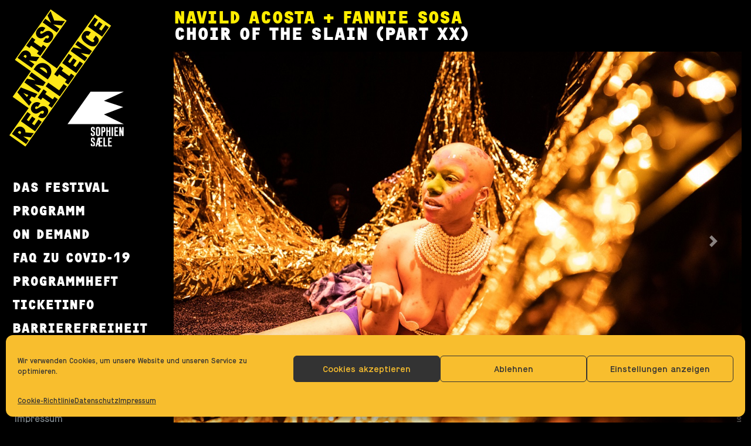

--- FILE ---
content_type: text/html; charset=UTF-8
request_url: https://risk-resilience.sophiensaele.com/programm/choir-of-the-slain-part-xx/
body_size: 14065
content:

<!DOCTYPE html>
<html lang="de-DE">

<head>
    <!-- Required meta tags -->
    <meta http-equiv="Content-Type" content="text/html; charset=UTF-8" />
    <meta name="viewport" content="width=device-width, initial-scale=1, shrink-to-fit=no">

    <title>Choir Of The Slain (Part XX) | Risk and Resilience</title>
<meta name='robots' content='max-image-preview:large' />
<link rel="alternate" href="https://risk-resilience.sophiensaele.com/programm/choir-of-the-slain-part-xx/" hreflang="de" />
<link rel="alternate" href="https://risk-resilience.sophiensaele.com/en/programm/choir-of-the-slain-part-xx/" hreflang="en" />
<link rel='dns-prefetch' href='//cdnjs.cloudflare.com' />
<link rel='dns-prefetch' href='//stackpath.bootstrapcdn.com' />
<link rel='dns-prefetch' href='//unpkg.com' />
<link rel='dns-prefetch' href='//s.w.org' />
<script type="text/javascript">
window._wpemojiSettings = {"baseUrl":"https:\/\/s.w.org\/images\/core\/emoji\/13.1.0\/72x72\/","ext":".png","svgUrl":"https:\/\/s.w.org\/images\/core\/emoji\/13.1.0\/svg\/","svgExt":".svg","source":{"concatemoji":"https:\/\/risk-resilience.sophiensaele.com\/wp-includes\/js\/wp-emoji-release.min.js?ver=5.9.12"}};
/*! This file is auto-generated */
!function(e,a,t){var n,r,o,i=a.createElement("canvas"),p=i.getContext&&i.getContext("2d");function s(e,t){var a=String.fromCharCode;p.clearRect(0,0,i.width,i.height),p.fillText(a.apply(this,e),0,0);e=i.toDataURL();return p.clearRect(0,0,i.width,i.height),p.fillText(a.apply(this,t),0,0),e===i.toDataURL()}function c(e){var t=a.createElement("script");t.src=e,t.defer=t.type="text/javascript",a.getElementsByTagName("head")[0].appendChild(t)}for(o=Array("flag","emoji"),t.supports={everything:!0,everythingExceptFlag:!0},r=0;r<o.length;r++)t.supports[o[r]]=function(e){if(!p||!p.fillText)return!1;switch(p.textBaseline="top",p.font="600 32px Arial",e){case"flag":return s([127987,65039,8205,9895,65039],[127987,65039,8203,9895,65039])?!1:!s([55356,56826,55356,56819],[55356,56826,8203,55356,56819])&&!s([55356,57332,56128,56423,56128,56418,56128,56421,56128,56430,56128,56423,56128,56447],[55356,57332,8203,56128,56423,8203,56128,56418,8203,56128,56421,8203,56128,56430,8203,56128,56423,8203,56128,56447]);case"emoji":return!s([10084,65039,8205,55357,56613],[10084,65039,8203,55357,56613])}return!1}(o[r]),t.supports.everything=t.supports.everything&&t.supports[o[r]],"flag"!==o[r]&&(t.supports.everythingExceptFlag=t.supports.everythingExceptFlag&&t.supports[o[r]]);t.supports.everythingExceptFlag=t.supports.everythingExceptFlag&&!t.supports.flag,t.DOMReady=!1,t.readyCallback=function(){t.DOMReady=!0},t.supports.everything||(n=function(){t.readyCallback()},a.addEventListener?(a.addEventListener("DOMContentLoaded",n,!1),e.addEventListener("load",n,!1)):(e.attachEvent("onload",n),a.attachEvent("onreadystatechange",function(){"complete"===a.readyState&&t.readyCallback()})),(n=t.source||{}).concatemoji?c(n.concatemoji):n.wpemoji&&n.twemoji&&(c(n.twemoji),c(n.wpemoji)))}(window,document,window._wpemojiSettings);
</script>
<style type="text/css">
img.wp-smiley,
img.emoji {
	display: inline !important;
	border: none !important;
	box-shadow: none !important;
	height: 1em !important;
	width: 1em !important;
	margin: 0 0.07em !important;
	vertical-align: -0.1em !important;
	background: none !important;
	padding: 0 !important;
}
</style>
	<link rel='stylesheet' id='wp-block-library-css'  href='https://risk-resilience.sophiensaele.com/wp-includes/css/dist/block-library/style.min.css?ver=5.9.12' type='text/css' media='all' />
<style id='global-styles-inline-css' type='text/css'>
body{--wp--preset--color--black: #000000;--wp--preset--color--cyan-bluish-gray: #abb8c3;--wp--preset--color--white: #ffffff;--wp--preset--color--pale-pink: #f78da7;--wp--preset--color--vivid-red: #cf2e2e;--wp--preset--color--luminous-vivid-orange: #ff6900;--wp--preset--color--luminous-vivid-amber: #fcb900;--wp--preset--color--light-green-cyan: #7bdcb5;--wp--preset--color--vivid-green-cyan: #00d084;--wp--preset--color--pale-cyan-blue: #8ed1fc;--wp--preset--color--vivid-cyan-blue: #0693e3;--wp--preset--color--vivid-purple: #9b51e0;--wp--preset--gradient--vivid-cyan-blue-to-vivid-purple: linear-gradient(135deg,rgba(6,147,227,1) 0%,rgb(155,81,224) 100%);--wp--preset--gradient--light-green-cyan-to-vivid-green-cyan: linear-gradient(135deg,rgb(122,220,180) 0%,rgb(0,208,130) 100%);--wp--preset--gradient--luminous-vivid-amber-to-luminous-vivid-orange: linear-gradient(135deg,rgba(252,185,0,1) 0%,rgba(255,105,0,1) 100%);--wp--preset--gradient--luminous-vivid-orange-to-vivid-red: linear-gradient(135deg,rgba(255,105,0,1) 0%,rgb(207,46,46) 100%);--wp--preset--gradient--very-light-gray-to-cyan-bluish-gray: linear-gradient(135deg,rgb(238,238,238) 0%,rgb(169,184,195) 100%);--wp--preset--gradient--cool-to-warm-spectrum: linear-gradient(135deg,rgb(74,234,220) 0%,rgb(151,120,209) 20%,rgb(207,42,186) 40%,rgb(238,44,130) 60%,rgb(251,105,98) 80%,rgb(254,248,76) 100%);--wp--preset--gradient--blush-light-purple: linear-gradient(135deg,rgb(255,206,236) 0%,rgb(152,150,240) 100%);--wp--preset--gradient--blush-bordeaux: linear-gradient(135deg,rgb(254,205,165) 0%,rgb(254,45,45) 50%,rgb(107,0,62) 100%);--wp--preset--gradient--luminous-dusk: linear-gradient(135deg,rgb(255,203,112) 0%,rgb(199,81,192) 50%,rgb(65,88,208) 100%);--wp--preset--gradient--pale-ocean: linear-gradient(135deg,rgb(255,245,203) 0%,rgb(182,227,212) 50%,rgb(51,167,181) 100%);--wp--preset--gradient--electric-grass: linear-gradient(135deg,rgb(202,248,128) 0%,rgb(113,206,126) 100%);--wp--preset--gradient--midnight: linear-gradient(135deg,rgb(2,3,129) 0%,rgb(40,116,252) 100%);--wp--preset--duotone--dark-grayscale: url('#wp-duotone-dark-grayscale');--wp--preset--duotone--grayscale: url('#wp-duotone-grayscale');--wp--preset--duotone--purple-yellow: url('#wp-duotone-purple-yellow');--wp--preset--duotone--blue-red: url('#wp-duotone-blue-red');--wp--preset--duotone--midnight: url('#wp-duotone-midnight');--wp--preset--duotone--magenta-yellow: url('#wp-duotone-magenta-yellow');--wp--preset--duotone--purple-green: url('#wp-duotone-purple-green');--wp--preset--duotone--blue-orange: url('#wp-duotone-blue-orange');--wp--preset--font-size--small: 13px;--wp--preset--font-size--medium: 20px;--wp--preset--font-size--large: 36px;--wp--preset--font-size--x-large: 42px;}.has-black-color{color: var(--wp--preset--color--black) !important;}.has-cyan-bluish-gray-color{color: var(--wp--preset--color--cyan-bluish-gray) !important;}.has-white-color{color: var(--wp--preset--color--white) !important;}.has-pale-pink-color{color: var(--wp--preset--color--pale-pink) !important;}.has-vivid-red-color{color: var(--wp--preset--color--vivid-red) !important;}.has-luminous-vivid-orange-color{color: var(--wp--preset--color--luminous-vivid-orange) !important;}.has-luminous-vivid-amber-color{color: var(--wp--preset--color--luminous-vivid-amber) !important;}.has-light-green-cyan-color{color: var(--wp--preset--color--light-green-cyan) !important;}.has-vivid-green-cyan-color{color: var(--wp--preset--color--vivid-green-cyan) !important;}.has-pale-cyan-blue-color{color: var(--wp--preset--color--pale-cyan-blue) !important;}.has-vivid-cyan-blue-color{color: var(--wp--preset--color--vivid-cyan-blue) !important;}.has-vivid-purple-color{color: var(--wp--preset--color--vivid-purple) !important;}.has-black-background-color{background-color: var(--wp--preset--color--black) !important;}.has-cyan-bluish-gray-background-color{background-color: var(--wp--preset--color--cyan-bluish-gray) !important;}.has-white-background-color{background-color: var(--wp--preset--color--white) !important;}.has-pale-pink-background-color{background-color: var(--wp--preset--color--pale-pink) !important;}.has-vivid-red-background-color{background-color: var(--wp--preset--color--vivid-red) !important;}.has-luminous-vivid-orange-background-color{background-color: var(--wp--preset--color--luminous-vivid-orange) !important;}.has-luminous-vivid-amber-background-color{background-color: var(--wp--preset--color--luminous-vivid-amber) !important;}.has-light-green-cyan-background-color{background-color: var(--wp--preset--color--light-green-cyan) !important;}.has-vivid-green-cyan-background-color{background-color: var(--wp--preset--color--vivid-green-cyan) !important;}.has-pale-cyan-blue-background-color{background-color: var(--wp--preset--color--pale-cyan-blue) !important;}.has-vivid-cyan-blue-background-color{background-color: var(--wp--preset--color--vivid-cyan-blue) !important;}.has-vivid-purple-background-color{background-color: var(--wp--preset--color--vivid-purple) !important;}.has-black-border-color{border-color: var(--wp--preset--color--black) !important;}.has-cyan-bluish-gray-border-color{border-color: var(--wp--preset--color--cyan-bluish-gray) !important;}.has-white-border-color{border-color: var(--wp--preset--color--white) !important;}.has-pale-pink-border-color{border-color: var(--wp--preset--color--pale-pink) !important;}.has-vivid-red-border-color{border-color: var(--wp--preset--color--vivid-red) !important;}.has-luminous-vivid-orange-border-color{border-color: var(--wp--preset--color--luminous-vivid-orange) !important;}.has-luminous-vivid-amber-border-color{border-color: var(--wp--preset--color--luminous-vivid-amber) !important;}.has-light-green-cyan-border-color{border-color: var(--wp--preset--color--light-green-cyan) !important;}.has-vivid-green-cyan-border-color{border-color: var(--wp--preset--color--vivid-green-cyan) !important;}.has-pale-cyan-blue-border-color{border-color: var(--wp--preset--color--pale-cyan-blue) !important;}.has-vivid-cyan-blue-border-color{border-color: var(--wp--preset--color--vivid-cyan-blue) !important;}.has-vivid-purple-border-color{border-color: var(--wp--preset--color--vivid-purple) !important;}.has-vivid-cyan-blue-to-vivid-purple-gradient-background{background: var(--wp--preset--gradient--vivid-cyan-blue-to-vivid-purple) !important;}.has-light-green-cyan-to-vivid-green-cyan-gradient-background{background: var(--wp--preset--gradient--light-green-cyan-to-vivid-green-cyan) !important;}.has-luminous-vivid-amber-to-luminous-vivid-orange-gradient-background{background: var(--wp--preset--gradient--luminous-vivid-amber-to-luminous-vivid-orange) !important;}.has-luminous-vivid-orange-to-vivid-red-gradient-background{background: var(--wp--preset--gradient--luminous-vivid-orange-to-vivid-red) !important;}.has-very-light-gray-to-cyan-bluish-gray-gradient-background{background: var(--wp--preset--gradient--very-light-gray-to-cyan-bluish-gray) !important;}.has-cool-to-warm-spectrum-gradient-background{background: var(--wp--preset--gradient--cool-to-warm-spectrum) !important;}.has-blush-light-purple-gradient-background{background: var(--wp--preset--gradient--blush-light-purple) !important;}.has-blush-bordeaux-gradient-background{background: var(--wp--preset--gradient--blush-bordeaux) !important;}.has-luminous-dusk-gradient-background{background: var(--wp--preset--gradient--luminous-dusk) !important;}.has-pale-ocean-gradient-background{background: var(--wp--preset--gradient--pale-ocean) !important;}.has-electric-grass-gradient-background{background: var(--wp--preset--gradient--electric-grass) !important;}.has-midnight-gradient-background{background: var(--wp--preset--gradient--midnight) !important;}.has-small-font-size{font-size: var(--wp--preset--font-size--small) !important;}.has-medium-font-size{font-size: var(--wp--preset--font-size--medium) !important;}.has-large-font-size{font-size: var(--wp--preset--font-size--large) !important;}.has-x-large-font-size{font-size: var(--wp--preset--font-size--x-large) !important;}
</style>
<link rel='stylesheet' id='eeb-css-frontend-css'  href='https://risk-resilience.sophiensaele.com/wp-content/plugins/email-encoder-bundle/core/includes/assets/css/style.css?ver=220323-174125' type='text/css' media='all' />
<link rel='stylesheet' id='wp-night-mode-css'  href='https://risk-resilience.sophiensaele.com/wp-content/plugins/wp-night-mode/public/css/wp-night-mode-public.css?ver=1.0.0' type='text/css' media='all' />
<link rel='stylesheet' id='cmplz-general-css'  href='https://risk-resilience.sophiensaele.com/wp-content/plugins/complianz-gdpr/assets/css/cookieblocker.min.css?ver=6.1.2' type='text/css' media='all' />
<link rel='stylesheet' id='bootstrap-style-css'  href='https://stackpath.bootstrapcdn.com/bootstrap/4.5.2/css/bootstrap.min.css?ver=5.9.12' type='text/css' media='all' integrity='sha384-JcKb8q3iqJ61gNV9KGb8thSsNjpSL0n8PARn9HuZOnIxN0hoP+VmmDGMN5t9UJ0Z' crossorigin='anonymous' />
<link rel='stylesheet' id='fontAwesome-style-css'  href='https://cdnjs.cloudflare.com/ajax/libs/font-awesome/5.14.0/css/all.min.css?ver=5.9.12' type='text/css' media='all' />
<link rel='stylesheet' id='custom-style-css' title='default' href='https://risk-resilience.sophiensaele.com/wp-content/themes/riskandresilience/style.css?ver=5.9.12' type='text/css' media='all' />
<link rel='stylesheet' id='custom-style-dark-css' title='dark' href='https://risk-resilience.sophiensaele.com/wp-content/themes/riskandresilience/style-dark.css?ver=5.9.12' type='text/css' media='all' />
<script type='text/javascript' src='https://risk-resilience.sophiensaele.com/wp-includes/js/jquery/jquery.min.js?ver=3.6.0' id='jquery-core-js'></script>
<script type='text/javascript' src='https://risk-resilience.sophiensaele.com/wp-includes/js/jquery/jquery-migrate.min.js?ver=3.3.2' id='jquery-migrate-js'></script>
<script type='text/javascript' src='https://risk-resilience.sophiensaele.com/wp-content/plugins/email-encoder-bundle/core/includes/assets/js/custom.js?ver=220323-174125' id='eeb-js-frontend-js'></script>
<script type='text/javascript' id='wp-night-mode-js-extra'>
/* <![CDATA[ */
var wpnmObject = {"button_html":"<div class=\"wpnm-button style-1\">\n                            <div class=\"wpnm-slider round\"><\/div>\n                        <\/div>","default":"","server_time":"1769689592","turn_on_time":"","turn_off_time":""};
/* ]]> */
</script>
<script type='text/javascript' src='https://risk-resilience.sophiensaele.com/wp-content/plugins/wp-night-mode/public/js/wp-night-mode-public.js?ver=1.0.0' id='wp-night-mode-js'></script>
<script type='text/javascript' src='https://stackpath.bootstrapcdn.com/bootstrap/4.1.3/js/bootstrap.min.js?ver=5.9.12' id='bootstrap-script-js'></script>
<script type='text/javascript' src='https://unpkg.com/imagesloaded@4/imagesloaded.pkgd.min.js?ver=5.9.12' id='imagesLoaded-js'></script>
<script type='text/javascript' src='https://risk-resilience.sophiensaele.com/wp-content/themes/riskandresilience/js/scripts.js?ver=5.9.12' id='custom-script-js'></script>
<script type='text/javascript' src='https://risk-resilience.sophiensaele.com/wp-content/themes/riskandresilience/js/masonry.js?ver=5.9.12' id='masonry-script-js'></script>
<script type='text/javascript' src='https://risk-resilience.sophiensaele.com/wp-content/themes/riskandresilience/js/jQuery.style.switcher.min.js?ver=5.9.12' id='jquery-style-switcher-script-js'></script>
<link rel="https://api.w.org/" href="https://risk-resilience.sophiensaele.com/wp-json/" /><link rel="alternate" type="application/json" href="https://risk-resilience.sophiensaele.com/wp-json/wp/v2/rnr_production/104" /><link rel="EditURI" type="application/rsd+xml" title="RSD" href="https://risk-resilience.sophiensaele.com/xmlrpc.php?rsd" />
<link rel="wlwmanifest" type="application/wlwmanifest+xml" href="https://risk-resilience.sophiensaele.com/wp-includes/wlwmanifest.xml" /> 
<meta name="generator" content="WordPress 5.9.12" />
<link rel="canonical" href="https://risk-resilience.sophiensaele.com/programm/choir-of-the-slain-part-xx/" />
<link rel='shortlink' href='https://risk-resilience.sophiensaele.com/?p=104' />
<link rel="alternate" type="application/json+oembed" href="https://risk-resilience.sophiensaele.com/wp-json/oembed/1.0/embed?url=https%3A%2F%2Frisk-resilience.sophiensaele.com%2Fprogramm%2Fchoir-of-the-slain-part-xx%2F" />
<link rel="alternate" type="text/xml+oembed" href="https://risk-resilience.sophiensaele.com/wp-json/oembed/1.0/embed?url=https%3A%2F%2Frisk-resilience.sophiensaele.com%2Fprogramm%2Fchoir-of-the-slain-part-xx%2F&#038;format=xml" />
			<style type="text/css">
				 
			.wp-night-mode-slider {
				background-color: ;
			}

			.wp-night-mode-button.active .wp-night-mode-slider {
				background-color: ;
			}

			body.wp-night-mode-on * {
				background: ;
			}

			body.wp-night-mode-on .customize-partial-edit-shortcut button,
			body.wp-night-mode-on .customize-partial-edit-shortcut button svg,
			body.wp-night-mode-on #adminbarsearch,
			body.wp-night-mode-on span.display-name,
			body.wp-night-mode-on span.ab-icon,
			body.wp-night-mode-on span.ab-label {
			    background: transparent;
			}

			body.wp-night-mode-on * {
				color: ;
			}

			body.wp-night-mode-on a {
				color: ;
			}

			body.wp-night-mode-on a:hover,
			body.wp-night-mode-on a:visited,
			body.wp-night-mode-on a:active {
				color: ;
			}
		}				@media (prefers-color-scheme: dark) {
					 
			.wp-night-mode-slider {
				background-color: ;
			}

			.wp-night-mode-button.active .wp-night-mode-slider {
				background-color: ;
			}

			body.wp-night-mode-on * {
				background: ;
			}

			body.wp-night-mode-on .customize-partial-edit-shortcut button,
			body.wp-night-mode-on .customize-partial-edit-shortcut button svg,
			body.wp-night-mode-on #adminbarsearch,
			body.wp-night-mode-on span.display-name,
			body.wp-night-mode-on span.ab-icon,
			body.wp-night-mode-on span.ab-label {
			    background: transparent;
			}

			body.wp-night-mode-on * {
				color: ;
			}

			body.wp-night-mode-on a {
				color: ;
			}

			body.wp-night-mode-on a:hover,
			body.wp-night-mode-on a:visited,
			body.wp-night-mode-on a:active {
				color: ;
			}
		}				}
			</style>
		<style>.cmplz-hidden{display:none!important;}</style><link rel="icon" href="https://risk-resilience.sophiensaele.com/wp-content/uploads/2020/09/cropped-SOP_RISK_WEB_512x512-32x32.png" sizes="32x32" />
<link rel="icon" href="https://risk-resilience.sophiensaele.com/wp-content/uploads/2020/09/cropped-SOP_RISK_WEB_512x512-192x192.png" sizes="192x192" />
<link rel="apple-touch-icon" href="https://risk-resilience.sophiensaele.com/wp-content/uploads/2020/09/cropped-SOP_RISK_WEB_512x512-180x180.png" />
<meta name="msapplication-TileImage" content="https://risk-resilience.sophiensaele.com/wp-content/uploads/2020/09/cropped-SOP_RISK_WEB_512x512-270x270.png" />
		<style type="text/css" id="wp-custom-css">
			body.wp-night-mode-on body {
	color: #fff;
	background: #000;
}		</style>
		
</head>

<body>

    <div class="container-fluid p-0 p-md-2 p-lg-3 m-0" id="page-top">
<div class="row flex-column flex-md-row flex-nowrap h-100 m-0 p-0">

    <!-- ==================================================
                            Navigation
         ================================================== -->

    <!-- <nav class="rnr-nav d-flex flex-row flex-md-column align-items-center align-items-md-start justify-content-between justify-content-md-start flex-md-shrink-0 m-0 p-0 py-md-2 py-lg-3"> -->
<nav
    class="rnr-nav d-flex flex-row flex-md-column align-items-center align-items-md-start justify-content-between justify-content-md-start flex-md-shrink-0 m-0 p-0 py-md-2 py-lg-3">

    <!-- Language toggler -->
    <div class="lang-toggler-single order-1 order-md-2 d-flex flex-row d-md-none p-2">
        <!-- <i class="fas fa-globe-americas"></i>&nbsp;
        <a href="#"><span>EN</span></a> -->
        <ul class="polylang-navbar d-flex flex-row align-items-baseline">
            <i class="fas fa-globe"></i>
                        	<li class="lang-item lang-item-37 lang-item-en lang-item-first"><a  lang="en-US" hreflang="en-US" href="https://risk-resilience.sophiensaele.com/en/programm/choir-of-the-slain-part-xx/">en</a></li>
        </ul>
    </div>
    <div class="lang-toggler-double order-1 order-md-2 d-none d-md-flex flex-row pl-1">
        <!-- <i class="fas fa-globe-americas"></i>&nbsp; -->
        <!-- <a href="#"><span>EN</span></a>&nbsp;|&nbsp; -->
        <!-- <a href="#"><span>DE</span></a> -->
        <ul class="polylang-sidenav d-flex flex-row align-items-baseline">
            <i class="fas fa-globe"></i>
                        	<li class="lang-item lang-item-34 lang-item-de current-lang lang-item-first"><a  lang="de-DE" hreflang="de-DE" href="https://risk-resilience.sophiensaele.com/programm/choir-of-the-slain-part-xx/">de</a></li>
	<li class="lang-item lang-item-37 lang-item-en"><a  lang="en-US" hreflang="en-US" href="https://risk-resilience.sophiensaele.com/en/programm/choir-of-the-slain-part-xx/">en</a></li>
        </ul>
    </div>

    <!-- Menu Title -->
    <div class="nav-title d-none order-2 d-md-none order-md-0 pr-1">
        <span>Risk and Resilience</span>
    </div>

    <!-- Menu overlay toggler ('Hamburger') -->
    <div class="hamburger-toggler d-block order-2 d-md-none order-md-0 pr-1">
        <input type="checkbox" id="hamburger">
        <label for="hamburger" class="hamburger">
            <span class="line"></span>
            <span class="line"></span>
            <span class="line"></span>
        </label>
    </div>

    <!-- Sidebar navigation logo -->
    <div class="rnr-logo-sidebar d-none d-md-inline-block"><a href="https://risk-resilience.sophiensaele.com">
            <!-- <img class="w-75" src="https://risk-resilience.sophiensaele.com/wp-content/themes/riskandresilience/img/Logos/SOP_RISK_WEB_250x300.svg" alt=""> -->
            <img class="w-75"
                src="https://risk-resilience.sophiensaele.com/wp-content/themes/riskandresilience/img/Logos/SOP_RISK_BLACK_TEXT_WHITE_LOGO_WEB_250x300.svg"
                alt="">
        </a>
    </div>

    <!-- Overlay navigation container -->
    <!-- <div class="overlay order-1 pb-md-5" id="rnr-main-nav"> -->
    <div class="overlay order-1 d-flex flex-column" id="rnr-main-nav">
        <!-- <div class="overlay-content d-flex flex-column h-100 justify-content-around align-items-center"> -->
        <div class="overlay-content d-flex flex-column justify-content-around align-items-center pb-md-5">

            <!-- Overlay navigation logo -->
            <!-- <div class="rnr-logo-overlay d-inline-block d-md-none mb-5"> -->
            <div class="rnr-logo-overlay d-flex d-md-none flex-shrink-1 flex-grow-0 text-center">
                <a href="https://risk-resilience.sophiensaele.com">
                    <!-- <img class="w-75" -->
                    <img class="w-100 h-100"
                        src="https://risk-resilience.sophiensaele.com/wp-content/themes/riskandresilience/img/Logos/SOP_RISK_BLACK_TEXT_WHITE_LOGO_WEB_250x300.svg"
                        alt="">
                </a>
            </div>

            <!-- Navigation Menu --><ul id="accordion" class="navbar-nav d-flex flex-column flex-nowrap flex-shrink-0 flex-grow-0 justify-content-center text-center text-md-left mt-3 mt-md-5"><li class="nav-item  menu-item menu-item-type-post_type menu-item-object-page"><a href="https://risk-resilience.sophiensaele.com/das-festival/" class="nav-link"><span>Das Festival</span></a><ul class="sub-menu collapse" id="subMenu1" data-parent="#accordion" style=""></ul></li><li class="nav-item rnr-nav-item-sm-screen menu-item menu-item-type-post_type menu-item-object-page"><a href="https://risk-resilience.sophiensaele.com/programm/" class="nav-link"><span>Programm</span></a><ul class="sub-menu collapse" id="subMenu1" data-parent="#accordion" style=""></ul></li><li class="nav-item d-none rnr-nav-item-xl-screen menu-item menu-item-type-post_type menu-item-object-page"><span href="#subMenu1" class="nav-link parent collapsed" data-toggle="collapse"><span>Programm</span></span><ul class="sub-menu collapse" id="subMenu1" data-parent="#accordion" style=""><li class="nav-item  menu-item menu-item-type-post_type menu-item-object-rnr_production"><a href="https://risk-resilience.sophiensaele.com/programm/a-touch-of-the-other/" class="nav-link"><span>A Touch Of The Other</span></a></li><li class="nav-item  menu-item menu-item-type-post_type menu-item-object-rnr_production"><a href="https://risk-resilience.sophiensaele.com/programm/academy/" class="nav-link"><span>Academy</span></a></li><li class="nav-item  menu-item menu-item-type-post_type menu-item-object-rnr_production"><a href="https://risk-resilience.sophiensaele.com/programm/biscuits-without-borders/" class="nav-link"><span>Biscuits Without Borders: An Open Conversation</span></a></li><li class="nav-item  menu-item menu-item-type-post_type menu-item-object-rnr_production"><a href="https://risk-resilience.sophiensaele.com/programm/black-power-naps/" class="nav-link"><span>Black Power Naps</span></a></li><li class="nav-item  menu-item menu-item-type-post_type menu-item-object-rnr_production"><a href="https://risk-resilience.sophiensaele.com/programm/choir-of-the-slain-part-xx/" class="nav-link"><span>Choir Of The Slain (Part XX)</span></a></li><li class="nav-item  menu-item menu-item-type-post_type menu-item-object-rnr_production"><a href="https://risk-resilience.sophiensaele.com/programm/disability-culture-in-a-time-of-pandemic/" class="nav-link"><span>Disability Culture In A Time Of Pandemic</span></a></li><li class="nav-item  menu-item menu-item-type-post_type menu-item-object-rnr_production"><a href="https://risk-resilience.sophiensaele.com/programm/in-walking-distance-feel-the-rungs-bow-and-shutter/" class="nav-link"><span>In Walking Distance &#8211; Feel the Rungs bow and shutter</span></a></li><li class="nav-item  menu-item menu-item-type-post_type menu-item-object-rnr_production"><a href="https://risk-resilience.sophiensaele.com/programm/in-walking-distance-in-company/" class="nav-link"><span>In Walking Distance &#8211; In Company</span></a></li><li class="nav-item  menu-item menu-item-type-post_type menu-item-object-rnr_production"><a href="https://risk-resilience.sophiensaele.com/programm/in-walking-distance-roehren/" class="nav-link"><span>In Walking Distance &#8211; Röhren</span></a></li><li class="nav-item  menu-item menu-item-type-post_type menu-item-object-rnr_production"><a href="https://risk-resilience.sophiensaele.com/programm/in-walking-distance-soya-the-cow/" class="nav-link"><span>In Walking Distance &#8211; Soya the Cow</span></a></li><li class="nav-item  menu-item menu-item-type-post_type menu-item-object-rnr_production"><a href="https://risk-resilience.sophiensaele.com/programm/in-walking-distance-weltuntergang-und-wunder/" class="nav-link"><span>In Walking Distance &#8211; Weltuntergang und Wunder</span></a></li><li class="nav-item  menu-item menu-item-type-post_type menu-item-object-rnr_production"><a href="https://risk-resilience.sophiensaele.com/programm/in-walking-distance-yes/" class="nav-link"><span>In Walking Distance &#8211; Yes.</span></a></li><li class="nav-item  menu-item menu-item-type-post_type menu-item-object-rnr_production"><a href="https://risk-resilience.sophiensaele.com/programm/learning-feminism-from-rwanda/" class="nav-link"><span>Learning Feminism From Rwanda</span></a></li><li class="nav-item  menu-item menu-item-type-post_type menu-item-object-rnr_production"><a href="https://risk-resilience.sophiensaele.com/programm/lernen-aus-dem-lockdown-nachdenken-ueber-freies-theater/" class="nav-link"><span>Lernen aus dem Lockdown? Nachdenken über Freies Theater.</span></a></li><li class="nav-item  menu-item menu-item-type-post_type menu-item-object-rnr_production"><a href="https://risk-resilience.sophiensaele.com/programm/memoirs-of-a-unicorn/" class="nav-link"><span>Memoirs of a Unicorn: A Film (First Cut)</span></a></li><li class="nav-item  menu-item menu-item-type-post_type menu-item-object-rnr_production"><a href="https://risk-resilience.sophiensaele.com/programm/politics-of-love-8/" class="nav-link"><span>Politics Of Love</span></a></li><li class="nav-item  menu-item menu-item-type-post_type menu-item-object-rnr_production"><a href="https://risk-resilience.sophiensaele.com/programm/the-kids-are-alright/" class="nav-link"><span>The Kids Are Alright</span></a></li><li class="nav-item  menu-item menu-item-type-post_type menu-item-object-rnr_production"><a href="https://risk-resilience.sophiensaele.com/programm/we-bodies/" class="nav-link"><span>We Bodies</span></a></li><li class="nav-item  menu-item menu-item-type-post_type menu-item-object-rnr_production"><a href="https://risk-resilience.sophiensaele.com/programm/zweifeln-erlernen-egoismus-verlernen/" class="nav-link"><span>Zweifeln erlernen – Egoismus verlernen</span></a></li></ul></li><li class="nav-item  menu-item menu-item-type-post_type menu-item-object-page"><a href="https://risk-resilience.sophiensaele.com/background/" class="nav-link"><span>On Demand</span></a><ul class="sub-menu collapse" id="subMenu1" data-parent="#accordion" style=""></ul></li><li class="nav-item  menu-item menu-item-type-post_type menu-item-object-page"><a href="https://risk-resilience.sophiensaele.com/covid-19-faq/" class="nav-link"><span>FAQ zu Covid-19</span></a><ul class="sub-menu collapse" id="subMenu1" data-parent="#accordion" style=""></ul></li><li class="nav-item  menu-item menu-item-type-custom menu-item-object-custom"><a href="https://risk-resilience.sophiensaele.com/wp-content/uploads/2020/09/Risk_and_Resilience_Program_Flyer.pdf" target="_blank" class="nav-link"><span>Programmheft</span></a><ul class="sub-menu collapse" id="subMenu1" data-parent="#accordion" style=""></ul></li><li class="nav-item  menu-item menu-item-type-post_type menu-item-object-page"><a href="https://risk-resilience.sophiensaele.com/tickets/" class="nav-link"><span>Ticketinfo</span></a><ul class="sub-menu collapse" id="subMenu1" data-parent="#accordion" style=""></ul></li><li class="nav-item  menu-item menu-item-type-post_type menu-item-object-page"><a href="https://risk-resilience.sophiensaele.com/barrierefrei/" class="nav-link"><span>Barrierefreiheit</span></a><ul class="sub-menu collapse" id="subMenu1" data-parent="#accordion" style=""></ul></li></ul>
            <!-- Social media icons -->
            <!-- <div class="social-media d-flex d-md-none flex-row flex-nowrap justify-content-center w-100 mt-3"> -->
            <div
                class="social-media d-flex d-md-flex flex-row flex-nowrap justify-content-center justify-content-md-start w-100 mt-3 pl-1">
                <div class="pr-3"><a href="https://www.facebook.com/Sophiensaele/" target="_blank"><i
                            class="fab fa-facebook-square"></i></a></div>
                <div class="pr-3"><a href="https://twitter.com/sophiensaele" target="_blank"><i
                            class="fab fa-twitter"></i></a></div>
                <div class=""><a href="https://www.instagram.com/sophiensaele/" target="_blank"><i
                            class="fab fa-instagram"></i></a></div>
                <div class="">
                </div>
            </div>

            <!-- Secondary nav -->
            <!-- <div class="secondary-nav-overlay d-flex d-md-none flex-column flex-nowrap order-3 mt-3">-->
            <div
                class="secondary-nav-overlay d-flex d-md-none flex-column flex-nowrap flex-shrink-0 flex-grow-0 text-center mt-3"><ul id="menu-navigation-secondary-de" class="menu"><li class=" menu-item menu-item-type-post_type menu-item-object-page"><a href="https://risk-resilience.sophiensaele.com/impressum/"><span>Impressum</span></a></li>
<li class=" menu-item menu-item-type-post_type menu-item-object-page menu-item-privacy-policy"><a href="https://risk-resilience.sophiensaele.com/datenschutz/"><span>Datenschutz</span></a></li>
<li class=" menu-item menu-item-type-post_type menu-item-object-page"><a href="https://risk-resilience.sophiensaele.com/cookie-richtlinie-eu/"><span>Cookie-Richtlinie (EU)</span></a></li>
</ul>            </div>

        </div>
    </div>

    <!-- Secondary nav -->
    <div class="secondary-nav d-none d-md-flex flex-column flex-nowrap order-3 pl-1"><ul id="menu-navigation-secondary-de-1" class="menu"><li class=" menu-item menu-item-type-post_type menu-item-object-page"><a href="https://risk-resilience.sophiensaele.com/impressum/"><span>Impressum</span></a></li>
<li class=" menu-item menu-item-type-post_type menu-item-object-page menu-item-privacy-policy"><a href="https://risk-resilience.sophiensaele.com/datenschutz/"><span>Datenschutz</span></a></li>
<li class=" menu-item menu-item-type-post_type menu-item-object-page"><a href="https://risk-resilience.sophiensaele.com/cookie-richtlinie-eu/"><span>Cookie-Richtlinie (EU)</span></a></li>
</ul>    </div>

    <!-- Theme Switcher -->
    <!-- <div class="theme-switcher">
        <ul>
            <li>
                <a href="#" rel="https://risk-resilience.sophiensaele.com/wp-content/themes/riskandresilience/style.css">Default theme.</a>
            </li>
            <li>
                <a href="#" rel="https://risk-resilience.sophiensaele.com/wp-content/themes/riskandresilience/style-dark.css">Dark theme.</a>
            </li>
        </ul>

    </div> -->
</nav>
    <!-- ==================================================
                           Main Content
         ================================================== -->

    <!-- <main class="rnr-main flex-column flex-8 rnr-program"> -->
    <main class="rnr-main-page flex-column m-2 m-md-0">

        <script>console.log("Oktober 16 20:30")</script>        <div class="rnr_performance">
            <div class="rnr_back mb-2 d-md-none"><a href="https://risk-resilience.sophiensaele.com/programm/"><span><i
                            class="fas fa-angle-double-left"></i></span></a></div>
            <div class="rnr_artist"><span>Navild Acosta + Fannie Sosa</span></div>
            <div class="rnr_title">Choir Of The Slain (Part XX)</div>
            <div class="rnr_subtitle mb-3"></div>

            <!-- Image and media carousel -->
                        <div class="carousel slide carousel-fade w-100 mb-4" id="carouselSlider" data-ride="carousel"
                data-interval="false" data-pause="hover">
                <div class="carousel-inner">
                    <div class="carousel-item active">
                        <img src="https://risk-resilience.sophiensaele.com/wp-content/uploads/2020/09/Choir-of-the-Slain_c_Maria-Baranova_HP1.jpg" alt="" class="d-block w-100">
                        <div class="carousel-caption d-flex flex-row justify-content-end d-lg-block">
                                                        <span class="credits">Maria Baranova</span>
                                                    </div>
                    </div>
                    <div class="carousel-item ">
                        <img src="https://risk-resilience.sophiensaele.com/wp-content/uploads/2020/09/Choir-of-the-Slain_c_Maria-Baranova_HP2jpg.jpg" alt="" class="d-block w-100">
                        <div class="carousel-caption d-flex flex-row justify-content-end d-lg-block">
                                                        <span class="credits">Maria Baranova</span>
                                                    </div>
                    </div>
                    <div class="carousel-item ">
                        <img src="https://risk-resilience.sophiensaele.com/wp-content/uploads/2020/09/Choir-of-the-Slain_c_Maria-Baranova_HP4.jpg" alt="" class="d-block w-100">
                        <div class="carousel-caption d-flex flex-row justify-content-end d-lg-block">
                                                        <span class="credits">Maria Baranova</span>
                                                    </div>
                    </div>
                    <div class="carousel-item ">
                        <img src="https://risk-resilience.sophiensaele.com/wp-content/uploads/2020/09/Choir-of-the-Slain_c_Maria-Baranova_HP3.jpg" alt="" class="d-block w-100">
                        <div class="carousel-caption d-flex flex-row justify-content-end d-lg-block">
                                                        <span class="credits">Maria Baranova</span>
                                                    </div>
                    </div>                </div>

                <!-- Carousel prev/next controls -->
                                <a href="#carouselSlider" class="carousel-control-prev" role="button" data-slide="prev">
                    <span class="carousel-control-prev-icon" aria-hidden="true"></span>
                    <span class="sr-only">Previous</span>
                </a>
                <a href="#carouselSlider" class="carousel-control-next" role="button" data-slide="next">
                    <span class="carousel-control-next-icon" aria-hidden="true"></span>
                    <span class="sr-only">Next</span>
                </a>
                            </div>
            
            <div class="rnr_genre">Performance</div>
            <div class="rnr_dates">Oktober 16 | 20.30 Uhr</div>
            <div class="rnr_date_text"></div>
            <div class="rnr_venue">Online</div>
            <div class="rnr_venue_text"></div>
            <div class="rnr_ticket">
                <!-- Tickets -->
                
                
            </div>
            <div class="rnr_language mb-4"></div>
            <div class="rnr_language_text"></div>

            <div class="rnr_description mb-4">
                <p>In unserer westlichen Gesellschaft sind Entspannung und Erholung Luxusgüter, die den Privilegierten und Reichen vorbehalten sind. Jüngste Studien in den USA haben gezeigt, dass das Recht auf Erholung auch von der Hautfarbe bestimmt wird: BIPOC (Black, Indigenous und People of Color) bekommen regelmäßig weniger Schlaf als <em>weiße</em> Menschen. Navild Acosta und Fannie Sosa sehen dieses Schlafgefälle als eine fortgesetzte Form staatlich sanktionierter Bestrafung, ein Resultat aus dem fortwährenden Erbe der Sklaverei. So verlangt unsere kapitalistische Kultur von BIPOC, dass sie sich als außergewöhnliche Performer*innen, Athlet*innen oder Entertainer*innen präsentieren, um im öffentlichen Raum zu existieren.</p>
<p><em>Choir of the Slain (Part XX)</em> ist die Fortsetzung der gleichnamigen abendfüllenden Oper von Navild Acosta und Fannie Sosa. Die Performer*innen animieren das Setting ihrer Installation <em>Black Power Naps</em><em>, in der sie </em>die Umverteilung von Müßiggang, Untätigkeit und qualitativ hochwertigem Schlaf fordern. Vom Bett aus mit Gesang und Tanz finden sie sich zum Chor und zelebrieren vielfältige Zustände des Untätigseins und der Faulheit. Im Protest gegen jene Machtverhältnisse der Nacht, die People of Color ihre Ruhe rauben, glätten Sosa und Acosta die Wogen, spielen mit Negligés und anderen Gender- und Sound-Praxen.</p>
<p><span class="yellow"><strong>HINWEIS </strong></span>Aufgrund einer COVID-19-Vorsichtsmaßnahme mussten die beiden Vorstellungen von <em>Choir of the Slain</em> am 13. + 14. Oktober leider abgesagt werden. Bereits gekaufte Online-Tickets werden von unserem Ticketanbieter Reservix automatisch zurückerstattet. Wir bedauern die Ihnen entstandenen Unannehmlichkeiten und holen die Veranstaltung am Freitag, den 16. Oktober als kostenfreien Livestream online nach.</p>
            </div>
            <div class="rnr_artist_bio mb-4">
                <div class="wysiwyg">
<p><span class="yellow"><strong>FANNIE SOSA</strong></span> ist interdisziplinäre*r Künstler*in und Aktivist*in. Zu den Texten von Sosa gehören <em>A White Institutions Guide For Welcoming Artists Of Color And Their Audiences, Pleasant MOONStruation, The Origins Of Patriarchy</em> und <em>Bio-Hack Is Black</em>. Fannie Sosas Performance-Arbeiten wurden von der Tate Modern, Matadero Madrid und den Wiener Festwochen produziert. Im Rahmen des Engagements für soziale Gerechtigkeit hat Sosa am Performance Space New York, Mousonturm Frankfurt und dem Tate Modern berufliche Weiterbildungstrainings und Beratungen gegeben.</p>
<p><span class="yellow"><strong>NAVILD ACOSTA</strong></span> ist ein Creative Capital Artist, Disability Futures Fellow, Künstler und Aktivist mit Lebens- und Arbeitsmittelpunkt in Berlin. Seine Community-basierte Arbeit ist davon inspiriert, transgender, queer und schwarz-dominikanisch zu sein. Navilds Texte wurden vom Performance Journal, VICE, Brooklyn Magazine, Apogee Journal und BOMB Magazine veröffentlicht. Navilds Performance-Arbeiten wurden bei Matadero Madrid, Tate Modern, Tanz Im August und KW Institute for Contemporary Art, den Wiener Festwochen, The David Roberts Art Foundation, The Kimmel Center, MOMA PS1, Studio Museum und dem New Museum aufgeführt. Navild arbeitete bereits mit Alicia Keys, Fannie Sosa, BEAR-CAT, Lyle Ashton-Harris und Ralph Lemon.</p>
</div>
            </div>
            <div class="rnr_credits mb-4">
                <div class="wysiwyg">
<p><strong>VON UND MIT</strong> Navild Acosta, Fannie Sosa <strong>PERFORMANCE</strong> Yvette Robertson, Maya Williams</p>
<p><em>Choir of the Slain (XX)</em> ist eine Produktion von Navild Acosta und Fannie Sosa in Kooperation mit SOPHIENSÆLE. Gefördert von Creative Capital und USA Artists Disability Futures Fund. Das Gastspiel in Berlin wird gefördert aus Mitteln des Hauptstadtkulturfonds im Rahmen des Festivals <em>Risk and Resilience</em>. Mit freundlicher Unterstützung des Performance Space New York. Medienpartner: <a href="https://taz.de/">taz. die tageszeitung</a>.</p>
</div>
            </div>

        </div>

    </main>

    <!-- ==================================================
                           Aside Content
         ================================================== -->

    <aside class="rnr-aside-page d-none flex-column flex-grow-0 flex-shrink-0 m-2 m-md-0">
        <div class="rnr-logo d-flex flex-row justify-content-center mt-4 mb-5 d-md-none">
            <img class="w-100" src="https://risk-resilience.sophiensaele.com/wp-content/themes/riskandresilience/img/Logos/SOP_RISK_WEB_250x300.svg"
                alt="">
        </div>
        <div class="social-media d-flex flex-row flex-nowrap justify-content-start w-100 pb-3">
            <div class="pr-3"><a href="https://www.facebook.com/Sophiensaele/" target="_blank"><i
                        class="fab fa-facebook-square"></i></a></div>
            <div class="pr-3"><a href="https://twitter.com/sophiensaele" target="_blank"><i
                        class="fab fa-twitter"></i></a></div>
            <div class="flex-grow-1 pr-3"><a href="https://www.instagram.com/sophiensaele/" target="_blank"><i
                        class="fab fa-instagram"></i></a></div>
            <div class="">
            </div>
        </div>
        <div id="content" class='flex-item w-100'>

            <div class="rnr_performance">
                <div class="rnr_ticket_banner">
                    <a href="https://sophiensaele.reservix.de" target="_blank">
                        <span class="rnr_ticket_banner_top">
                            <img class="w-100"
                                src="https://risk-resilience.sophiensaele.com/wp-content/themes/riskandresilience/img/Banner_Top_833x1160.png"
                                alt="">
                        </span>
                        <span class="rnr_ticket_banner_text">
                            <span class="rnr_ticket_banner_headline d-flex flex-column align-items-center mt-5">
                                                                                            </span>
                            <span class="rnr_ticket_banner_subtitle d-flex flex-column align-items-center mt-3">
                                                            </span>
                            <span class="rnr_ticket_banner_date d-flex flex-column align-items-center mt-3">
                                <span
                                    class="d-inline-block">Oktober 08 &ndash;</span>
                                <span
                                    class="d-inline-block">November 01</span>
                            </span>
                            <span class="rnr_ticket_banner_ticket_text d-flex flex-column align-items-center mt-5 mb-5">
                                <span
                                    class="d-inline-block">Tickets</span>
                                <span
                                    class="d-inline-block">hier!</span>
                            </span>
                        </span>
                        <span class="rnr_ticket_banner_bottom">
                            <img class="w-100"
                                src="https://risk-resilience.sophiensaele.com/wp-content/themes/riskandresilience/img/Banner_Bottom_833x370.png"
                                alt="">
                        </span>
                    </a>
                </div>
            </div>
            <!-- <a href="https://www.reservix.de/" target="_blank">
                <img class="" src="https://risk-resilience.sophiensaele.com/wp-content/themes/riskandresilience/img/rnr_banner.png" alt="">
            </a> -->
        </div> <!-- content -->
    </aside>

</div>

</div> <!-- container -->
<footer id="site-footer" role="contentinfo" class="header-footer-group">
</footer><!-- #site-footer -->
<script>console.log("$comment: my-comment")</script>my-comment<div id="cmplz-cookiebanner-container"><div class="cmplz-cookiebanner cmplz-hidden banner-1 optin cmplz-bottom cmplz-categories-type-view-preferences" aria-modal="true" data-nosnippet="true" role="dialog" aria-live="polite" aria-labelledby="cmplz-header-1-optin" aria-describedby="cmplz-message-1-optin">
	<div class="cmplz-header">
		<div class="cmplz-logo"></div>
		<div class="cmplz-title" id="cmplz-header-1-optin">Cookie-Zustimmung verwalten</div>
		<a class="cmplz-close" tabindex="0" role="button">
			<svg aria-hidden="true" focusable="false" data-prefix="fas" data-icon="times" class="svg-inline--fa fa-times fa-w-11" role="img" xmlns="http://www.w3.org/2000/svg" viewBox="0 0 352 512"><path fill="currentColor" d="M242.72 256l100.07-100.07c12.28-12.28 12.28-32.19 0-44.48l-22.24-22.24c-12.28-12.28-32.19-12.28-44.48 0L176 189.28 75.93 89.21c-12.28-12.28-32.19-12.28-44.48 0L9.21 111.45c-12.28 12.28-12.28 32.19 0 44.48L109.28 256 9.21 356.07c-12.28 12.28-12.28 32.19 0 44.48l22.24 22.24c12.28 12.28 32.2 12.28 44.48 0L176 322.72l100.07 100.07c12.28 12.28 32.2 12.28 44.48 0l22.24-22.24c12.28-12.28 12.28-32.19 0-44.48L242.72 256z"></path></svg>
		</a>
	</div>

		<div class="cmplz-divider cmplz-divider-header"></div>
		<div class="cmplz-body">
			<div class="cmplz-message" id="cmplz-message-1-optin">Wir verwenden Cookies, um unsere Website und unseren Service zu optimieren.</div>
			<!-- categories start -->
			<div class="cmplz-categories">
				<details class="cmplz-category cmplz-functional" >
					<summary>
						<span class="cmplz-category-header">
							<span class="cmplz-category-title">Funktional</span>
							<span class='cmplz-always-active'>
								<span class="cmplz-banner-checkbox">
									<input type="checkbox"
										   aria-checked="true"
										   id="cmplz-functional-optin"
										   data-category="cmplz_functional"
										   class="cmplz-consent-checkbox cmplz-functional"
										   size="40"
										   value="1"/>
									<label class="cmplz-label" for="cmplz-functional-optin" tabindex="0"><span>Funktional</span></label>
								</span>
								Immer aktiv							</span>
							<span class="cmplz-icon cmplz-open"></span>
						</span>
					</summary>
					<div class="cmplz-description">
						<span class="cmplz-description-functional">Die technische Speicherung oder der Zugang ist unbedingt erforderlich für den rechtmäßigen Zweck, die Nutzung eines bestimmten Dienstes zu ermöglichen, der vom Teilnehmer oder Nutzer ausdrücklich gewünscht wird, oder für den alleinigen Zweck, die Übertragung einer Nachricht über ein elektronisches Kommunikationsnetz durchzuführen.</span>
					</div>
				</details>

				<details class="cmplz-category cmplz-preferences" >
					<summary>
						<span class="cmplz-category-header">
							<span class="cmplz-category-title">Vorlieben</span>
							<span class="cmplz-banner-checkbox">
								<input type="checkbox"
									   id="cmplz-preferences-optin"
									   data-category="cmplz_preferences"
									   class="cmplz-consent-checkbox cmplz-preferences"
									   size="40"
									   value="1"/>
								<label class="cmplz-label" for="cmplz-preferences-optin" tabindex="0"><span>Vorlieben</span></label>
							</span>
							<span class="cmplz-icon cmplz-open"></span>
						</span>
					</summary>
					<div class="cmplz-description">
						<span class="cmplz-description-preferences">Die technische Speicherung oder der Zugriff ist für den rechtmäßigen Zweck der Speicherung von Präferenzen erforderlich, die nicht vom Abonnenten oder Benutzer angefordert wurden.</span>
					</div>
				</details>

				<details class="cmplz-category cmplz-statistics" >
					<summary>
						<span class="cmplz-category-header">
							<span class="cmplz-category-title">Statistiken</span>
							<span class="cmplz-banner-checkbox">
								<input type="checkbox"
									   id="cmplz-statistics-optin"
									   data-category="cmplz_statistics"
									   class="cmplz-consent-checkbox cmplz-statistics"
									   size="40"
									   value="1"/>
								<label class="cmplz-label" for="cmplz-statistics-optin" tabindex="0"><span>Statistiken</span></label>
							</span>
							<span class="cmplz-icon cmplz-open"></span>
						</span>
					</summary>
					<div class="cmplz-description">
						<span class="cmplz-description-statistics">Die technische Speicherung oder der Zugriff, der ausschließlich zu statistischen Zwecken erfolgt.</span>
						<span class="cmplz-description-statistics-anonymous">Die technische Speicherung oder der Zugriff, der ausschließlich zu anonymen statistischen Zwecken verwendet wird. Ohne eine Vorladung, die freiwillige Zustimmung deines Internetdienstanbieters oder zusätzliche Aufzeichnungen von Dritten können die zu diesem Zweck gespeicherten oder abgerufenen Informationen allein in der Regel nicht dazu verwendet werden, dich zu identifizieren.</span>
					</div>
				</details>
				<details class="cmplz-category cmplz-marketing" >
					<summary>
						<span class="cmplz-category-header">
							<span class="cmplz-category-title">Marketing</span>
								<span class="cmplz-banner-checkbox">
									<input type="checkbox"
										   id="cmplz-marketing-optin"
										   data-category="cmplz_marketing"
										   class="cmplz-consent-checkbox cmplz-marketing"
										   size="40"
										   value="1"/>
									<label class="cmplz-label" for="cmplz-marketing-optin" tabindex="0"><span>Marketing</span></label>
								</span>
							<span class="cmplz-icon cmplz-open"></span>
						</span>
					</summary>
					<div class="cmplz-description">
						<span class="cmplz-description-marketing">Die technische Speicherung oder der Zugriff ist erforderlich, um Nutzerprofile zu erstellen, um Werbung zu versenden oder um den Nutzer auf einer Website oder über mehrere Websites hinweg zu ähnlichen Marketingzwecken zu verfolgen.</span>
					</div>
				</details>
			</div><!-- categories end -->
					</div>

		<div class="cmplz-links cmplz-information">
			<a class="cmplz-link cmplz-manage-options cookie-statement" href="#" data-relative_url="#cmplz-manage-consent-container">Optionen verwalten</a>
			<a class="cmplz-link cmplz-manage-third-parties cookie-statement" href="#" data-relative_url="#cmplz-cookies-overview">Verwalten von Dienstleistungen</a>
			<a class="cmplz-link cmplz-manage-vendors tcf cookie-statement" href="#" data-relative_url="#cmplz-tcf-wrapper">Anbieter verwalten</a>
			<a class="cmplz-link cmplz-external cmplz-read-more-purposes tcf" target="_blank" rel="noopener noreferrer nofollow" href="https://cookiedatabase.org/tcf/purposes/">Lese mehr über diese Zwecke</a>
					</div>

	<div class="cmplz-divider cmplz-footer"></div>

	<div class="cmplz-buttons">
		<button class="cmplz-btn cmplz-accept">Cookies akzeptieren</button>
		<button class="cmplz-btn cmplz-deny">Ablehnen</button>
		<button class="cmplz-btn cmplz-view-preferences">Einstellungen anzeigen</button>
		<button class="cmplz-btn cmplz-save-preferences">Einstellungen speichern</button>
		<a class="cmplz-btn cmplz-manage-options tcf cookie-statement" href="#" data-relative_url="#cmplz-manage-consent-container">Einstellungen anzeigen</a>
			</div>

	<div class="cmplz-links cmplz-documents">
		<a class="cmplz-link cookie-statement" href="#" data-relative_url="">{title}</a>
		<a class="cmplz-link privacy-statement" href="#" data-relative_url="">{title}</a>
		<a class="cmplz-link impressum" href="#" data-relative_url="">{title}</a>
			</div>

</div>


</div>
					<div id="cmplz-manage-consent" data-nosnippet="true"><button class="cmplz-btn cmplz-hidden cmplz-manage-consent manage-consent-1">Zustimmung verwalten</button>

</div><script type='text/javascript' id='eeb-js-ajax-ef-js-extra'>
/* <![CDATA[ */
var eeb_ef = {"ajaxurl":"https:\/\/risk-resilience.sophiensaele.com\/wp-admin\/admin-ajax.php","security":"1c607a1b02"};
/* ]]> */
</script>
<script type='text/javascript' src='https://risk-resilience.sophiensaele.com/wp-content/plugins/email-encoder-bundle/core/includes/assets/js/encoder-form.js?ver=220323-174125' id='eeb-js-ajax-ef-js'></script>
<script type='text/javascript' src='https://cdnjs.cloudflare.com/ajax/libs/popper.js/1.14.3/umd/popper.min.js?ver=5.9.12' id='popper-script-js'></script>
<script type='text/javascript' id='cmplz-cookiebanner-js-extra'>
/* <![CDATA[ */
var complianz = {"prefix":"cmplz_","user_banner_id":"1","set_cookies":[],"block_ajax_content":"1","banner_version":"12","version":"6.1.2","store_consent":"","do_not_track":"","consenttype":"optin","region":"eu","geoip":"","dismiss_timeout":"","disable_cookiebanner":"","soft_cookiewall":"","dismiss_on_scroll":"","cookie_expiry":"365","url":"https:\/\/risk-resilience.sophiensaele.com\/wp-json\/complianz\/v1\/","locale":"lang=de&locale=de_DE","set_cookies_on_root":"0","cookie_domain":"","current_policy_id":"14","cookie_path":"\/","tcf_active":"","placeholdertext":"Bitte hier klicken, um die Marketing-Cookies zu akzeptieren und diesen Inhalt zu aktivieren","css_file":"https:\/\/risk-resilience.sophiensaele.com\/wp-content\/uploads\/complianz\/css\/banner-{banner_id}-{type}.css?v=12","page_links":{"eu":{"cookie-statement":{"title":"Cookie-Richtlinie ","url":"https:\/\/risk-resilience.sophiensaele.com\/cookie-richtlinie-eu\/"},"privacy-statement":{"title":"Datenschutz","url":"https:\/\/risk-resilience.sophiensaele.com\/datenschutz\/"},"impressum":{"title":"Impressum","url":"https:\/\/risk-resilience.sophiensaele.com\/impressum\/"}},"us":{"impressum":{"title":"Impressum","url":"https:\/\/risk-resilience.sophiensaele.com\/impressum\/"}},"uk":{"impressum":{"title":"Impressum","url":"https:\/\/risk-resilience.sophiensaele.com\/impressum\/"}},"ca":{"impressum":{"title":"Impressum","url":"https:\/\/risk-resilience.sophiensaele.com\/impressum\/"}},"au":{"impressum":{"title":"Impressum","url":"https:\/\/risk-resilience.sophiensaele.com\/impressum\/"}},"za":{"impressum":{"title":"Impressum","url":"https:\/\/risk-resilience.sophiensaele.com\/impressum\/"}},"br":{"impressum":{"title":"Impressum","url":"https:\/\/risk-resilience.sophiensaele.com\/impressum\/"}}},"tm_categories":"","forceEnableStats":"","preview":"","clean_cookies":""};
/* ]]> */
</script>
<script defer type='text/javascript' src='https://risk-resilience.sophiensaele.com/wp-content/plugins/complianz-gdpr/cookiebanner/js/complianz.min.js?ver=6.1.2' id='cmplz-cookiebanner-js'></script>
<script type='text/javascript' src='https://risk-resilience.sophiensaele.com/wp-content/plugins/complianz-gdpr/cookiebanner/js/migrate.min.js?ver=6.1.2' id='cmplz-migrate-js'></script>
<!-- Statistics script Complianz GDPR/CCPA -->
					<script type="text/plain" data-category="statistics"></script></body>

</html>

--- FILE ---
content_type: text/css
request_url: https://risk-resilience.sophiensaele.com/wp-content/themes/riskandresilience/style.css?ver=5.9.12
body_size: 34450
content:
/*
* Prefixed by https://autoprefixer.github.io
* PostCSS: v7.0.29,
* Autoprefixer: v9.7.6
* Browsers: last 10 version
*/

/* 
Colors:
Yellow (new): #ffed00, rgb(255,237,0,1)
Yellow (old): #ffed00, rgb(254,231,24,1)
Grey: #98a1a7 
*/

/*  ================================================================================
    Font initialization
    ================================================================================ */

@font-face {
    font-family: OCRFOT-Bold;
    font-style: normal;
    font-weight: 400;
    font-display: swap;
    /* src: local("OCRFOT-Bold"), local("OCRFComp-Bold"), url(fonts/OCRFWeb-Bold.woff2) format("woff2"), url(../fonts/OCRFWeb-Bold.woff) format("woff"); */
    src: local("OCRFOT-Bold"), local("OCRFComp-Bold"), url(fonts/OCRFWeb-Bold.woff2?c83783f0869921540cfd81e4cea5fa2a) format("woff2"), url(fonts/OCRFWeb-Bold.woff?538bbc1031fd86f1b262949ce1a3fc68) format("woff");
}

@font-face {
    font-family: MaisonMG-Regular;
    font-style: normal;
    font-weight: 400;
    font-display: swap;
    /* src: local("MaisonMG-Regular"), local("Generell TW"), url(fonts/MaisonMG-Regular.woff2) format("woff2"), url(../fonts/MaisonMG-Regular.woff) format("woff"); */
    src: local("MaisonMG-Regular"), local("Generell TW"), url(fonts/MaisonMG-Regular.woff2?80e8b3fc0c5417785f3d9bef217eabd1) format("woff2"), url(fonts/MaisonMG-Regular.woff?091dfb0d6fa5285a10fe1d37deaa00fb) format("woff");
}

/*  ================================================================================
            Basic layout
            ================================================================================ */

* {
    /* scrollbar-width: thin; */
    scrollbar-width: none;
}

::-webkit-scrollbar {
    width: 8px;
}

.container-fluid {
    max-width: 2340px;
    /* width: calc(100vw - (100vw - 100%)); */
    width: 100%;
    height: 100vh;
}

.rnr-main {
    padding-left: 280px;
    -webkit-box-flex: 1;
    -ms-flex-positive: 1;
    flex-grow: 1;
}

.rnr-main-program {
    /* padding: 0 3px; */
    -webkit-box-flex: 1;
    -ms-flex-positive: 1;
    flex-grow: 1;
}

.rnr-main-page {
    max-width: 1280px;
    /* padding: 0 .5rem; */
}

.rnr-main-page .yellow {
    color: #000;
    background: #ffed00;
}

.rnr-main-page .rnr_description a.back-to-anchor:hover {
    color: #ffed00;
    background-color: unset;
}

.rnr-aside,
.rnr-aside-program,
.rnr-aside-page {
    -ms-flex-preferred-size: 350px;
    flex-basis: 350px;
    overflow-y: auto;
    -webkit-box-align: center;
    -ms-flex-align: center;
    align-items: center;
}

/*  ================================================================================
            Embed Test
    ================================================================================ */

.embed-test {
    display: none;
}

/*  ================================================================================
            Basic markup
    ================================================================================ */

body {
    margin: 0;
    font-family: MaisonMG-Regular;
    font-weight: normal;
    font-size: 1rem;
    line-height: 1.5em;
    /* color: #000; */
    color: #fff;
    background: #000;
    text-align: left;
}

h1,
h2,
h3,
h4,
h5,
strong,
.rnr-nav .nav-title,
.navbar-nav>.nav-item>.nav-link,
.rnr_back,
.rnr_artist,
.rnr_title,
.rnr_subtitle,
.rnr_genre,
.rnr_dates,
.rnr_venue,
.rnr_ticket,
.rnr_language,
.rnr_ticket_banner {
    font-family: OCRFOT-Bold, Helvetica !important;
    text-transform: uppercase;
    font-style: normal;
    font-weight: 400;
}

h1,
h2,
h3,
h4 {
    line-height: 1em;
    /* margin-bottom: 1em; */
    margin-bottom: .5em;
}

h1 {
    font-size: 1.5rem;
    word-break: break-all;
    margin-top: .85rem;
}

h2 {
    font-size: 1.4rem;
    /* color: #ffed00; */
    margin-top: 2em;

}

h3 {
    font-size: 1.2rem;
    /* color: #ffed00; */
    color: #98a1a7;
}

h4 {
    font-size: 1rem;
    /* color: #ffed00; */
    /* color: #98a1a7; */
    margin-bottom: 0;
}

a,
a:hover,
a:active,
a:focus,
a:visited {
    text-decoration: none;
}

/* TODO: */
.rnr-nav a span,
.rnr-aside .entry a,
.rnr-main-page .rnr_description a,
.rnr-main-page .rnr_artist_bio a,
.rnr-main-page .rnr_credits a {
    -webkit-transition: .2s;
    -o-transition: .2s;
    transition: .2s;
}

/*  ================================================================================
            Navigation markup
            ================================================================================ */

/* Mobile navigation */
.rnr-mobile-nav {
    background: #000;
    color: #fff;
}

.rnr-mobile-nav .polylang-sidenav {
    /* list-style: none;
            padding-left: 0;
            text-transform: uppercase; */
}

.rnr-mobile-nav .polylang-sidenav .lang-item {
    font-weight: bold;
    /* padding-left: .2em; */
}

.rnr-mobile-nav .polylang-sidenav a {
    color: unset;
    /* padding: 0 0.1em;  */
}

.rnr-mobile-nav .polylang-sidenav .lang-item:not(.current-lang) a:hover {
    color: #000;
    background: #ffed00;
}

.rnr-mobile-nav .overlay-content {
    /* opacity: 1; */
}

.rnr-mobile-nav .overlay {
    min-height: calc(100vh - 30px);
}

.rnr-nav .overlay .rnr-logo-overlay,
.rnr-mobile-nav .overlay .rnr-logo-overlay {
    min-height: 80px;
    max-width: calc(100vw*0.5);
    max-height: 300px;
}

.rnr-nav .overlay .rnr-logo-overlay img,
.rnr-mobile-nav .overlay .rnr-logo-overlay img {
    min-height: 80px;
    -o-object-fit: contain;
    object-fit: contain;
}

/* Overlay container for xs-sm-screen overlay navigation menu */

.overlay-content {
    position: relative;
    width: 100%;
    text-align: center;
    opacity: 0;
    -webkit-transition: opacity 1s linear;
    -o-transition: opacity 1s linear;
    transition: opacity 1s linear;
}


/* Main menu - General settings */
.rnr-nav .navbar-nav>.menu-item>a>span,
.rnr-nav .navbar-nav>.menu-item>span>span,
.rnr-nav .secondary-nav .menu-item>a>span,
.rnr-mobile-nav .navbar-nav>.menu-item>a>span,
.rnr-mobile-nav .navbar-nav>.menu-item>span>span,
.rnr-mobile-nav .secondary-nav-overlay .menu-item>a>span {
    padding: .1rem .3rem;
    -webkit-box-decoration-break: clone;
    box-decoration-break: clone;
    /* transition: .2s; */
}

.rnr-nav .nav-link.parent span {
    cursor: pointer;
}

.rnr-nav .nav-link.parent span::after {
    display: inline-block;
    font-family: "Font Awesome 5 Free";
    font-size: 1em;
    font-style: normal;
    font-variant: normal;
    text-rendering: auto;
    -webkit-font-smoothing: antialiased;
    font-weight: 900;
    content: "\f106";
    padding-left: .5em;
    /* vertical-align: text-bottom; */
    vertical-align: baseline;
}

.rnr-nav .nav-link.parent.collapsed span::after {
    content: "\f107";
}

.rnr-nav .sub-menu {
    list-style: none;
    padding-left: .5em;
}

.rnr-nav .sub-menu .nav-item:last-child {
    padding-bottom: .5rem;
}

.rnr-nav .sub-menu .nav-item .nav-link {
    line-height: 1.35em;
}

.rnr-nav .sub-menu .nav-item .nav-link span {
    color: #98a1a7;
    font-weight: bold;
    padding: .1rem .3rem;
    -webkit-box-decoration-break: clone;
    box-decoration-break: clone;
}

.rnr-nav .sub-menu .nav-item .nav-link:hover span {
    color: #000;
    background: #ffed00;
}

/* Main menu - Navbar */
.rnr-nav .navbar-nav>.nav-item>.nav-link {
    font-size: 1.5rem;
}

/* Main menu - Mobile */
.rnr-nav .nav-title {
    font-size: 1.2rem;
}

.rnr-nav .nav-title span {
    background: #ffed00;
    color: #000;
}

.rnr-nav .overlay .navbar-nav>.nav-item>.nav-link,
.rnr-mobile-nav .navbar-nav>.nav-item>.nav-link {
    display: inline-block;
    /* font-size: 1.5rem; */
    font-size: 1.2rem;
    /* color: #fff; */
}

.rnr-nav .navbar-nav,
.rnr-mobile-nav .navbar-nav {
    line-height: 1em;
}

.rnr-nav .social-media,
.rnr-mobile-nav .social-media {
    font-size: 2rem;
}

.rnr-nav .social-media>div:first-of-type {
    /* padding-left: .3rem; */
}

/* .rnr-main .overlay .navbar-nav>.nav-item>.nav-link, */
/* .rnr-mobile-nav .navbar-nav>.nav-item>.nav-link { */
.navbar-nav>.nav-item>.nav-link {
    color: #fff;
}

.rnr-nav .navbar-nav>.nav-item>.nav-link:hover span {
    color: #000;
    background: #fff;
}

/* .rnr-nav .navbar-nav>.nav-item>.nav-link:hover span, */
.rnr-mobile-nav .navbar-nav>.nav-item>.nav-link:hover span {
    color: #000;
    background: #ffed00;
}

/* Secondary Menu */
.rnr-nav .secondary-nav .menu,
.rnr-nav .secondary-nav-overlay .menu,
.rnr-mobile-nav .secondary-nav-overlay .menu {
    list-style: none;
    padding-left: 0;
}

.rnr-nav .secondary-nav-overlay .menu-item a {
    font-weight: bold;
}

.rnr-nav .secondary-nav-overlay .menu-item a:hover span {
    color: #000;
    background: #fff;
}

.rnr-nav .secondary-nav .menu-item a:hover span {
    color: #000;
    background: #ffed00;
}

.rnr-mobile-nav .secondary-nav-overlay .menu-item a:hover span {
    color: #000;
    background: #fff;
}

.rnr-nav .show .polylang-navbar .fas,
.rnr-nav .show .polylang-navbar .lang-item a,
.rnr-nav .secondary-nav-overlay .menu-item a,
.rnr-nav .polylang-sidenav .fas,
.rnr-nav .polylang-sidenav .lang-item a,
.rnr-nav .secondary-nav .menu-item a,
.rnr-mobile-nav .secondary-nav-overlay .menu-item a {
    color: #98a1a7;
}

.rnr-mobile-nav .secondary-nav-overlay .menu-item a {
    font-weight: bold;
}

/* Language Toggler */
.rnr-nav .lang-toggler-single,
.rnr-nav .lang-toggler-double,
.rnr-nav .hamburger-toggler {
    z-index: 99;
}

.rnr-nav .polylang-navbar,
.rnr-nav .polylang-sidenav,
.rnr-mobile-nav .polylang-sidenav {
    list-style: none;
    text-transform: uppercase;
    padding-left: 0;
    margin-bottom: 0;
}

.rnr-nav .fas {
    padding-left: .1em;
    margin-right: .2em;
    /* font-size: 1.5em; */
}

.rnr-nav .polylang-sidenav .fas {
    padding: 0 0 0 .3rem;
}

.rnr-nav .lang-item,
.rnr-mobile-nav .lang-item,
.rnr-mobile-nav .polylang-sidenav .lang-item {
    padding-left: .2em;
}

.rnr-mobile-nav .polylang-sidenav .lang-item:not(.lang-item-first)::before,
.rnr-nav .polylang-sidenav .lang-item:not(.lang-item-first)::before {
    content: "|";
    padding-right: .2em;
    vertical-align: text-bottom;
}

.rnr-nav .polylang-sidenav .lang-item:not(.lang-item-first)::before {
    color: #98a1a7;
}

.rnr-nav .lang-item a,
.rnr-mobile-nav .lang-item a {
    /* text-transform: uppercase; */
    /* padding: 0 .1rem; */
    /* padding-left: .2em; */
    padding: 0 0.1em;
    -webkit-transition: background-color .2s linear, color .2s linear;
    -o-transition: background-color .2s linear, color .2s linear;
    transition: background-color .2s linear, color .2s linear;
}

.rnr-nav .polylang-navbar .fas,
.rnr-nav .polylang-navbar .lang-item a {
    -webkit-transition: color .2s linear;
    -o-transition: color .2s linear;
    transition: color .2s linear;
}

.rnr-nav .lang-item a:hover,
.rnr-nav .show .polylang-navbar .lang-item a:hover {
    color: #000;
    background: #ffed00;
}

.rnr-nav .polylang-navbar .lang-item a {
    font-weight: bold;
    /* color: #000; */
    color: #fff;
}

.rnr-nav .polylang-navbar .lang-item a:hover {
    color: #000;
}

.rnr-nav .polylang-sidenav .current-lang a,
.rnr-mobile-nav .polylang-sidenav .current-lang a {
    color: #000;
    background: #ffed00;
}

/* .rnr-nav .polylang-sidenav .lang-item:not(.current-lang) a:hover, */

/* Hamburger Toggler */

/* Hamburger icon outer shape */
label.hamburger {
    display: block;
    width: 40px;
    height: 36px;
    position: relative;
    cursor: pointer;
    margin-bottom: 0;
}

/* Checkbox invisible */
input#hamburger {
    display: none;
}

/* Hamburger Linien-Prototyp */
.line {
    position: absolute;
    left: 5px;
    height: 4px;
    width: 30px;
    background: #fff;
    background: rgb(255, 255, 255, 1);
    border-radius: 3px;
    display: block;
    -webkit-transition: .5s;
    -o-transition: .5s;
    transition: .5s;
    -webkit-transform-origin: center;
    -ms-transform-origin: center;
    transform-origin: center;
}

/* Hamburger Linien positionieren */
.line:nth-child(1) {
    top: 8px
}

.line:nth-child(2) {
    top: 16px
}

.line:nth-child(3) {
    top: 24px
}

/* Checked status festlegen:
              Kontext-Selektor "+" erlaubt direkt nachfolgendes 
              label zu adressieren, obwohl kein child-element  */
#hamburger:checked+.hamburger .line:nth-child(1) {
    -webkit-transform: translateY(8px) rotate(-45deg);
    -ms-transform: translateY(8px) rotate(-45deg);
    transform: translateY(8px) rotate(-45deg);
    background: #98a1a7;
}

#hamburger:checked+.hamburger .line:nth-child(2) {
    opacity: 0;
}

#hamburger:checked+.hamburger .line:nth-child(3) {
    -webkit-transform: translateY(-8px) rotate(45deg);
    -ms-transform: translateY(-8px) rotate(45deg);
    transform: translateY(-8px) rotate(45deg);
    background: #98a1a7;
}

/* Overlay Menu */
.rnr-nav .overlay {
    height: 0;
    width: 100%;
    position: fixed;
    z-index: 2;
    top: 0;
    left: 0;
    display: -webkit-box;
    display: -ms-flexbox;
    display: flex;
    -webkit-box-orient: vertical;
    -webkit-box-direction: normal;
    -ms-flex-direction: column;
    flex-direction: column;
    -webkit-box-pack: center;
    -ms-flex-pack: center;
    justify-content: center;
    background-color: #000;
    background-color: rgb(0, 0, 0, .95);
    overflow-x: hidden;
    overflow-y: auto;
}

.rnr-nav .overlay-content {
    /* position: relative; */
    /* width: 100%; */
    /* text-align: center; */
    opacity: 0;
    -webkit-transition: opacity 1s linear;
    -o-transition: opacity 1s linear;
    transition: opacity 1s linear;
}

.rnr-nav .overlay.checked {
    height: 100%;
    /* min-height: 100vh; */
    padding-top: 2em;
}

.rnr-nav .overlay.checked .overlay-content {
    opacity: 1;
}

/*  ================================================================================
            Main content markup
            ================================================================================ */

.rnr-main-page .rnr_description a,
.rnr-main-page .rnr_description a:visited,
.rnr-main-page .rnr_artist_bio a,
.rnr-main-page .rnr_artist_bio a:visited,
.rnr-main-page .rnr_credits a,
.rnr-main-page .rnr_credits a:visited,
/* Aside */
#content a,
#content a:visited {
    color: #98a1a7;
}

.rnr-main-page .rnr_description a:hover,
.rnr-main-page .rnr_description a:focus,
.rnr-main-page .rnr_description a:active,
.rnr-main-page .rnr_artist_bio a:hover,
.rnr-main-page .rnr_artist_bio a:focus,
.rnr-main-page .rnr_artist_bio a:active,
.rnr-main-page .rnr_credits a:hover,
.rnr-main-page .rnr_credits a:focus,
.rnr-main-page .rnr_credits a:active,
/* Aside */
#content a:hover,
#content a:focus,
#content a:active {
    color: #000;
    background-color: #ffed00;
    text-decoration: none;
}

.rnr-main-page #content h2 {
    margin-top: 1.5em;
}

.rnr-main-page #content h3 {
    margin-top: 1em;
}

.rnr-main-page #content h4 {
    /* margin-top: .5em; */
}

.rnr-main-page #content h2>a:hover {
    color: #ffed00;
    background-color: unset;
}

/* Masonry configuration  */
.masonry {
    /* Deactivate 'grid' for single column view */
    /* display: grid; */
    display: block;
    /* [1] Add some gap between rows and columns */
    grid-gap: 3px;
    /* [2] Make columns adjust according to the available viewport */
    grid-template-columns: repeat(auto-fill, minmax(260px, 1fr));
    /* [3] Set the height for implicitly-created row track */
    grid-auto-rows: 0;
}

.masonry .masonry-brick {
    display: table;
    position: relative;
    margin-bottom: 3px;
}

.masonry .masonry-brick>a,
.masonry .masonry-brick span {
    display: block;
}

.masonry .masonry-content {
    position: relative;
}

.masonry .img-wrap {
    overflow: hidden;
    -webkit-transition: all .3s linear;
    -o-transition: all .3s linear;
    transition: all .3s linear;
}

.masonry .masonry-brick .img-wrap img {
    width: 100%;
    max-width: 100%;
    min-width: 260px;
    vertical-align: middle;
    -webkit-transition: all .3s linear;
    -o-transition: all .3s linear;
    transition: all .3s linear;
}

.masonry .masonry-brick:hover .img-wrap img {
    -webkit-transform: scale(1.05);
    -ms-transform: scale(1.05);
    transform: scale(1.05);
    -webkit-transform-origin: 50% 50%;
    -ms-transform-origin: 50% 50%;
    transform-origin: 50% 50%;
}

.masonry .masonry-brick .img-overlay {
    position: absolute;
    bottom: 0;
    left: 0;
    width: 100%;
    /* height: 50%; */
    height: auto;
    padding: 4em 1em 1em 1em;
    background: #000;
    background: rgb(0, 0, 0);
    background: -webkit-gradient(linear, left bottom, left top, from(rgba(0, 0, 0, 0.7)), color-stop(35%, rgba(0, 0, 0, 0.5)), color-stop(70%, rgba(0, 0, 0, 0.1)), to(rgba(255, 255, 255, 0)));
    background: -o-linear-gradient(bottom, rgba(0, 0, 0, 0.7) 0%, rgba(0, 0, 0, 0.5) 35%, rgba(0, 0, 0, 0.1) 70%, rgba(255, 255, 255, 0) 100%);
    background: linear-gradient(0deg, rgba(0, 0, 0, 0.7) 0%, rgba(0, 0, 0, 0.5) 35%, rgba(0, 0, 0, 0.1) 70%, rgba(255, 255, 255, 0) 100%);
    display: -webkit-box;
    display: -ms-flexbox;
    display: flex;
    -webkit-box-orient: vertical;
    -webkit-box-direction: normal;
    -ms-flex-direction: column;
    flex-direction: column;
    -webkit-box-pack: end;
    -ms-flex-pack: end;
    justify-content: flex-end;
    line-height: 1em;
    -webkit-transition: all .3s linear;
    -o-transition: all .3s linear;
    transition: all .3s linear;
    font-family: OCRFOT-Bold, Helvetica !important;
    text-transform: uppercase;
}

a.masonry-content .brick-artist,
a.masonry-content .brick-performance {
    font-size: 1.2rem;
}

a.masonry-content .brick-artist,
a.masonry-content .brick-date {
    color: #fff;
}

a.masonry-content .brick-performance {
    color: #ffed00;
}

/* Performances */
.rnr_artist,
.rnr_title {
    font-size: 2rem;
    line-height: .9em;
    /* overflow: hidden; */
}

.rnr_artist {
    /* color: #000; */
    color: #ffed00;
}

.rnr_artist span {
    /* background: #ffed00; */
    /* background: linear-gradient(to bottom, transparent 16%, #ffed00 16%, #ffed00 84%, transparent 84%); */
    /* line-height: .9em; */
    /* display: inline-block; */
    padding: initial;
    -webkit-box-decoration-break: clone;
    box-decoration-break: clone;
}

.rnr_back,
.rnr_subtitle,
.rnr_genre,
.rnr_dates,
.rnr_venue,
.rnr_ticket,
.rnr_language {
    line-height: 1.2em;
}

.rnr_genre {
    font-style: italic;
}

.rnr_admission_price_currency {
    /* .rnr_ticket_link { */
    padding-left: .5em;
}

.rnr_admission_price_currency,
.rnr_admission_text {
    padding-right: .5em;
}

.rnr_ticket_link a span {
    color: #000;
    background-color: #ffed00;
    padding: 0 3px;
    line-height: 1em;
    display: inline-block;
}

.rnr_ticket_link a:hover span,
.rnr_ticket_link a:focus span,
.rnr_ticket_link a:active span {
    /* color: #fff; */
    color: #ffed00;
    background-color: unset;
}

.rnr_back a,
.rnr_back a:visited {
    /* color: #000; */
    color: #fff;
    padding: 0 2px;
}

.rnr_back a:hover,
.rnr_back a:active,
.rnr_back a:focus {
    color: #000;
    background: #ffed00;
}

/*  ================================================================================
                Carousel slider configuration
            ================================================================================ */

/* crop the carousel control area to allow access to video controls */
.carousel-control-prev,
.carousel-control-next {
    top: 25%;
    bottom: 25%;
    width: 10%;
}

/* adjust carousel caption location */
.carousel-caption {
    bottom: 0;
    right: 0;
    padding-bottom: 0;
    text-align: right;
}

.carousel-caption .credits {
    /* color: rgb(255, 255, 255, .5); */
    font-size: .5em;
    line-height: 1.5em;
    color: #aaa;
    color: rgb(255, 255, 255, .6);
    background: #272727;
    background: rgb(0, 0, 0, .6);
    padding: 4px 6px;
    opacity: 1;
    -webkit-transition: opacity 1s linear;
    -o-transition: opacity 1s linear;
    transition: opacity 1s linear;
}

.carousel-caption .credits::before {
    font-family: "Font Awesome 5 Free";
    font-weight: 400;
    content: "\f1f9";
    padding-right: .2em;
}

.carousel:hover .carousel-caption .credits {
    /* color: rgb(255, 255, 255, .5); */
    opacity: 1;
}

/*  ================================================================================
            Aside markup
            ================================================================================ */
aside .social-media {
    font-size: 2.5rem;
}

.social-media div:nth-child(4) {
    /* font-size: 1.5rem; */
}

.social-media a,
.social-media a:visited,
.social-media a:active {
    /* color: #ffed00; */
    /* color: rgb(0, 0, 0); */
    color: #fff;
    background: none;
}

.social-media a:hover {
    background: none;
    color: #ffed00;
}

/* Ticket banner */
aside .rnr_ticket_banner .rnr_ticket_banner_text {
    min-height: 375px;
    display: -webkit-box;
    display: -ms-flexbox;
    display: flex;
    -webkit-box-orient: vertical;
    -webkit-box-direction: normal;
    -ms-flex-direction: column;
    flex-direction: column;
    /* align-items: center; */
    -webkit-box-pack: center;
    -ms-flex-pack: center;
    justify-content: center;
    background: #ffed00;
}

aside #content .rnr_ticket_banner a,
aside #content .rnr_ticket_banner a:visited {
    color: #000;
}

aside .rnr_ticket_banner .rnr_ticket_banner_ticket_text {
    margin: 0 2em;
}

aside .rnr_ticket_banner .rnr_ticket_banner_headline,
aside .rnr_ticket_banner .rnr_ticket_banner_subtitle,
aside .rnr_ticket_banner .rnr_ticket_banner_date,
aside .rnr_ticket_banner .rnr_ticket_banner_ticket_text {
    /* text-align: center; */
}

aside .rnr_ticket_banner .rnr_ticket_banner_ticket_text {}

aside .rnr_ticket_banner .rnr_ticket_banner_headline span,
aside .rnr_ticket_banner .rnr_ticket_banner_subtitle span,
aside .rnr_ticket_banner .rnr_ticket_banner_date span,
aside .rnr_ticket_banner .rnr_ticket_banner_ticket_text span {
    width: -webkit-max-content;
    width: -moz-max-content;
    width: max-content;
}

aside .rnr_ticket_banner .rnr_ticket_banner_headline span,
aside .rnr_ticket_banner .rnr_ticket_banner_ticket_text span {
    font-size: 2rem;
    color: #fff;
    background: #000;
    /* padding: .1rem .3rem; */
    padding: .3rem;
    -webkit-box-decoration-break: clone;
    box-decoration-break: clone;
}

aside .rnr_ticket_banner .rnr_ticket_banner_subtitle span,
aside .rnr_ticket_banner .rnr_ticket_banner_date span {
    font-size: 1.5rem;
    letter-spacing: -0.03em;
}


.cmplz-placeholder-1 {
    height: 500px;
}



/*  ================================================================================
            Media query breakpoints
            ================================================================================ */

/* Extra small devices (portrait phones, less than 576px)
        No media query for `xs` since this is the default in Bootstrap   */

@media (min-width: 350px) {
    .rnr-nav .nav-title {
        display: block !important;
    }

    .rnr-nav .overlay .navbar-nav>.nav-item>.nav-link,
    .rnr-mobile-nav .navbar-nav>.nav-item>.nav-link {
        /* display: inline-block; */
        /* font-size: 1.5rem; */
        font-size: 1.5rem;
        /* color: #fff; */
    }

    .rnr-nav .navbar-nav,
    .rnr-mobile-nav .navbar-nav {
        line-height: 1.5em;
    }
}

@media (min-width: 400px) {

    .rnr-main .brick-artist .artist_short_name,
    .rnr-main .brick-performance .performance_short_title,
    .rnr-main-program .brick-artist .artist_short_name,
    .rnr-main-program .brick-performance .performance_short_title {
        display: none !important;
    }

    .rnr-main .brick-artist .artist_name,
    .rnr-main .brick-performance .performance_title,
    .rnr-main-program .brick-artist .artist_name,
    .rnr-main-program .brick-performance .performance_title {
        display: block !important;
    }
}

/* Small devices (landscape phones, 576px and up) */
@media (min-width: 450px) {
    h1 {
        font-size: 2rem;
        /* line-height: 1em; */
        /* margin-bottom: 1em; */
        word-break: normal;
    }
}

/* Two Columns Masonry Grid */
@media (min-width: 546px) {
    .masonry {
        display: -ms-grid;
        display: grid;
    }

    .masonry .masonry-brick {
        margin-bottom: 0px;
    }

    .rnr-main .brick-artist .artist_short_name,
    .rnr-main .brick-performance .performance_short_title,
    .rnr-main-program .brick-artist .artist_short_name,
    .rnr-main-program .brick-performance .performance_short_title {
        display: block !important;
    }

    .rnr-main .brick-artist .artist_name,
    .rnr-main .brick-performance .performance_title,
    .rnr-main-program .brick-artist .artist_name,
    .rnr-main-program .brick-performance .performance_title {
        display: none !important;
    }
}

/* Small devices (landscape phones, 576px and up)  */
@media (min-width: 576px) {}

@media (min-width: 700px) {}

/* Medium devices (tablets, 768px and up)  */
@media (min-width: 768px) {
    h1 {
        /* font-size: 1.5rem; */
        /* word-break: break-all; */
        margin-top: 0;
    }

    .rnr-nav .nav-title {
        display: none !important;
    }

    .rnr-nav,
    .rnr-nav-program,
    .rnr-nav-page {
        display: -webkit-box !important;
        display: -ms-flexbox !important;
        display: flex !important;
        position: fixed;
        width: 260px;
        top: 0;
        bottom: 0;
        overflow-y: auto;
    }

    .rnr-nav .overlay {
        height: initial;
        width: initial;
        position: relative;
        z-index: 0;
        background-color: initial;
        overflow-x: initial;
        overflow-y: initial;
        -webkit-transition: opacity 0s, color 0s !important;
        -o-transition: opacity 0s, color 0s !important;
        transition: opacity 0s, color 0s !important;
    }

    .rnr-nav .overlay.checked {
        height: auto;
    }

    .rnr-nav .overlay-content {
        opacity: 1;
        text-align: left;
    }

    .rnr-nav .navbar-nav>.nav-item>.nav-link {
        /* color: #000; */
    }

    .rnr-nav .navbar-nav>.nav-item>.nav-link:hover span {
        /* color: #fff; */
        color: #000;
        /* background: #000; */
        background: #fff;
    }

    .rnr-main-program,
    .rnr-main-page {
        padding-left: 280px;
        -webkit-box-flex: 1;
        -ms-flex-positive: 1;
        flex-grow: 1;
    }

    /* One Columns Masonry Grid */
    .masonry {
        display: block;
    }

    .masonry .masonry-brick {
        margin-bottom: 5px;
    }

    .masonry {
        grid-template-columns: repeat(auto-fill, minmax(280px, 1fr));
    }

    .rnr-main .brick-artist .artist_short_name,
    .rnr-main .brick-performance .performance_short_title,
    .rnr-main-program .brick-artist .artist_short_name,
    .rnr-main-program .brick-performance .performance_short_title {
        display: none !important;
    }

    .rnr-main .brick-artist .artist_name,
    .rnr-main .brick-performance .performance_title,
    .rnr-main-program .brick-artist .artist_name,
    .rnr-main-program .brick-performance .performance_title {
        display: block !important;
    }

    .rnr-aside,
    .rnr-aside-program,
    .rnr-aside-page {
        padding-left: 260px;
        overflow-y: initial;
    }
}

@media (min-width: 879px) {

    /* Two Columns Masonry Grid */
    .masonry {
        display: -ms-grid;
        display: grid;
        grid-gap: 5px;
    }

    .masonry .masonry-brick {
        margin-bottom: 0px;
    }

    .rnr-main .brick-artist .artist_short_name,
    .rnr-main .brick-performance .performance_short_title,
    .rnr-main-program .brick-artist .artist_short_name,
    .rnr-main-program .brick-performance .performance_short_title {
        display: block !important;
    }

    .rnr-main .brick-artist .artist_name,
    .rnr-main .brick-performance .performance_title,
    .rnr-main-program .brick-artist .artist_name,
    .rnr-main-program .brick-performance .performance_title {
        display: none !important;
    }
}

/* Large devices (desktops, 992px and up)  */
@media (min-width: 992px) {
    .masonry {
        grid-template-columns: repeat(auto-fill, minmax(300px, 1fr));
    }

    .carousel-caption .credits {
        opacity: 0;
        font-size: 0.8em;
        /* line-height: 2em; */
    }

    .carousel-caption {
        bottom: .5em;
        right: 1em;
    }
}

@media (min-width: 1100px) {

    .rnr-main .brick-artist .artist_short_name,
    .rnr-main .brick-performance .performance_short_title,
    .rnr-main-program .brick-artist .artist_short_name,
    .rnr-main-program .brick-performance .performance_short_title {
        display: none !important;
    }

    .rnr-main .brick-artist .artist_name,
    .rnr-main .brick-performance .performance_title,
    .rnr-main-program .brick-artist .artist_name,
    .rnr-main-program .brick-performance .performance_title {
        display: block !important;
    }
}

/* Extra large devices (large desktops, 1200px and up)  */
@media (min-width: 1200px) {
    .masonry {
        grid-template-columns: repeat(auto-fill, minmax(320px, 1fr));
    }
}

@media (min-width: 1290px) {

    .rnr-main .brick-artist .artist_short_name,
    .rnr-main .brick-performance .performance_short_title,
    .rnr-main-program .brick-artist .artist_short_name,
    .rnr-main-program .brick-performance .performance_short_title {
        display: block !important;
    }

    .rnr-main .brick-artist .artist_name,
    .rnr-main .brick-performance .performance_title,
    .rnr-main-program .brick-artist .artist_name,
    .rnr-main-program .brick-performance .performance_title {
        display: none !important;
    }
}

@media (min-width: 1388px) {

    .container-fluid {
        padding: 2rem !important;
    }

    .rnr-nav {
        padding: 2rem 0 !important;
    }

    /* Switch from menu item program overview to submenu parent */
    .rnr-nav .overlay .rnr-nav-item-sm-screen {
        display: none;
    }

    .rnr-nav .overlay .rnr-nav-item-xl-screen {
        display: block !important;
    }

    .rnr-nav .social-media {
        display: none !important;
    }

    /* ================================================== */
    /*            Main content block break in             */
    /* ================================================== */
    .rnr-main {
        display: -webkit-box !important;
        display: -ms-flexbox !important;
        display: flex !important;
    }

    .rnr-aside,
    .rnr-aside-program,
    .rnr-aside-page {
        display: block !important;
    }

    .rnr-aside,
    .rnr-aside-program {
        padding-left: 30px;
    }

    .rnr-aside-page {
        padding-left: 80px;
        max-width: 350px;
    }
}

@media (min-width: 1500px) {

    .rnr-main .brick-artist .artist_short_name,
    .rnr-main .brick-performance .performance_short_title,
    .rnr-main-program .brick-artist .artist_short_name,
    .rnr-main-program .brick-performance .performance_short_title {
        display: none !important;
    }

    .rnr-main .brick-artist .artist_name,
    .rnr-main .brick-performance .performance_title,
    .rnr-main-program .brick-artist .artist_name,
    .rnr-main-program .brick-performance .performance_title {
        display: block !important;
    }
}

@media (min-width: 1600px) {}

@media (min-width: 1672px) {

    .rnr-main .brick-artist .artist_short_name,
    .rnr-main .brick-performance .performance_short_title,
    .rnr-main-program .brick-artist .artist_short_name,
    .rnr-main-program .brick-performance .performance_short_title {
        display: block !important;
    }

    .rnr-main .brick-artist .artist_name,
    .rnr-main .brick-performance .performance_title,
    .rnr-main-program .brick-artist .artist_name,
    .rnr-main-program .brick-performance .performance_title {
        display: none !important;
    }
}

@media (min-width: 1800px) {
    .container-fluid {
        padding: 3rem !important;
    }

    .rnr-nav {
        padding: 3rem 0 !important;
    }
}

@media (min-width: 1920px) {

    .rnr-main .brick-artist .artist_short_name,
    .rnr-main .brick-performance .performance_short_title,
    .rnr-main-program .brick-artist .artist_short_name,
    .rnr-main-program .brick-performance .performance_short_title {
        display: none !important;
    }

    .rnr-main .brick-artist .artist_name,
    .rnr-main .brick-performance .performance_title,
    .rnr-main-program .brick-artist .artist_name,
    .rnr-main-program .brick-performance .performance_title {
        display: block !important;
    }
}

@media (min-width: 2022px) {

    .rnr-main .brick-artist .artist_short_name,
    .rnr-main .brick-performance .performance_short_title,
    .rnr-main-program .brick-artist .artist_short_name,
    .rnr-main-program .brick-performance .performance_short_title {
        display: block !important;
    }

    .rnr-main .brick-artist .artist_name,
    .rnr-main .brick-performance .performance_title,
    .rnr-main-program .brick-artist .artist_name,
    .rnr-main-program .brick-performance .performance_title {
        display: none !important;
    }
}

@media (min-width: 2320px) {

    .rnr-main .brick-artist .artist_short_name,
    .rnr-main .brick-performance .performance_short_title,
    .rnr-main-program .brick-artist .artist_short_name,
    .rnr-main-program .brick-performance .performance_short_title {
        display: none !important;
    }

    .rnr-main .brick-artist .artist_name,
    .rnr-main .brick-performance .performance_title,
    .rnr-main-program .brick-artist .artist_name,
    .rnr-main-program .brick-performance .performance_title {
        display: block !important;
    }
}

/* Media query for height: Don't center vertically over 1000px h*/
@media (min-height: 1000px) {}

@media (min-height: 1000px) and (min-width:768px) {}

/* ================================================== */
/* Vendor specific */
/* ================================================== */

/*
              Define here the CSS styles applied only to Safari browsers
              (any version and any device)
             */
/* @media screen and (min-color-index:0) and(-webkit-min-device-pixel-ratio:0) {
        @media {
            .rnr_artist span {
                background: linear-gradient(to bottom, transparent 20%, #ffed00 20%, #ffed00 80%, transparent 80%);
            }
        }
    } */

--- FILE ---
content_type: text/css
request_url: https://risk-resilience.sophiensaele.com/wp-content/themes/riskandresilience/style-dark.css?ver=5.9.12
body_size: 21593
content:
/* 
Colors:
Yellow (new): #ffed00, rgb(255,237,0,1)
Yellow (old): #fee718, rgb(254,231,24,1)
Grey: #98a1a7 
*/

/*  ================================================================================
    Font initialization
    ================================================================================ */

@font-face {
    font-family: OCRFOT-Bold;
    font-style: normal;
    font-weight: 400;
    font-display: swap;
    src: local("OCRFOT-Bold"), local("OCRFComp-Bold"), url(fonts/OCRFWeb-Bold.woff2) format("woff2"), url(../fonts/OCRFWeb-Bold.woff) format("woff")
}

@font-face {
    font-family: MaisonMG-Regular;
    font-style: normal;
    font-weight: 400;
    font-display: swap;
    src: local("MaisonMG-Regular"), local("Generell TW"), url(fonts/MaisonMG-Regular.woff2) format("woff2"), url(../fonts/MaisonMG-Regular.woff) format("woff")
}

/*  ================================================================================
        Basic layout
        ================================================================================ */

.container-fluid {
    max-width: 2340px;
    /* width: calc(100vw - (100vw - 100%)); */
    width: 100%;
    height: 100vh;
}

.rnr-main {
    padding-left: 280px;
    flex-grow: 1;
}

.rnr-main-program {
    padding: 0 3px;
    flex-grow: 1;
}

.rnr-main-page {
    max-width: 1280px;
    /* padding: 0 .5rem; */
}

.rnr-aside,
.rnr-aside-program,
.rnr-aside-page {
    flex-basis: 350px;
    overflow-y: auto;
    align-items: center;
}


/*  ================================================================================
        Basic markup
        ================================================================================ */

body {
    margin: 0;
    font-family: MaisonMG-Regular;
    font-weight: normal;
    font-size: 1rem;
    line-height: 1.5em;
    /* color: #000; */
    color: #fff;
    background: #000;
    text-align: left;
}

h1,
h2,
h3,
h4,
h5,
strong,
.rnr-nav .nav-title,
.navbar-nav>.nav-item>.nav-link,
.rnr_back,
.rnr_artist,
.rnr_title,
.rnr_subtitle,
.rnr_genre,
.rnr_dates,
.rnr_venue,
.rnr_ticket,
.rnr_language,
.rnr_ticket_banner {
    font-family: OCRFOT-Bold, Helvetica !important;
    text-transform: uppercase;
    font-style: normal;
    font-weight: 400;
}

h1 {
    line-height: 1em;
}

a,
a:hover,
a:active,
a:focus,
a:visited {
    text-decoration: none;
}

/* TODO: */
.rnr-nav a span,
.rnr-aside .entry a,
.rnr-main-page .rnr_description a,
.rnr-main-page .rnr_artist_bio a,
.rnr-main-page .rnr_credits a {
    transition: .2s;
}

/*  ================================================================================
        Navigation markup
        ================================================================================ */

/* Mobile navigation */
.rnr-mobile-nav {
    background: #000;
    color: #fff;
}

.rnr-mobile-nav .polylang-sidenav {
    /* list-style: none;
        padding-left: 0;
        text-transform: uppercase; */
}

.rnr-mobile-nav .polylang-sidenav .lang-item {
    font-weight: bold;
    /* padding-left: .2em; */
}

.rnr-mobile-nav .polylang-sidenav a {
    color: unset;
    /* padding: 0 0.1em;  */
}

.rnr-mobile-nav .polylang-sidenav .lang-item:not(.current-lang) a:hover {
    color: #000;
    background: #ffed00;
}

.rnr-mobile-nav .overlay-content {
    opacity: 1;
}

/* Overlay container for xs-sm-screen overlay navigation menu */

.overlay-content {
    position: relative;
    width: 100%;
    text-align: center;
    opacity: 0;
    -webkit-transition: opacity 1s linear;
    -o-transition: opacity 1s linear;
    transition: opacity 1s linear;
}


/* Main menu - General settings */
.rnr-nav .navbar-nav>.menu-item>a>span,
.rnr-nav .navbar-nav>.menu-item>span>span,
.rnr-nav .secondary-nav .menu-item>a>span,
.rnr-mobile-nav .navbar-nav>.menu-item>a>span,
.rnr-mobile-nav .navbar-nav>.menu-item>span>span,
.rnr-mobile-nav .secondary-nav-overlay .menu-item>a>span {
    padding: .1rem .3rem;
    -webkit-box-decoration-break: clone;
    box-decoration-break: clone;
    /* transition: .2s; */
}

.rnr-nav .nav-link.parent span {
    cursor: pointer;
}

.rnr-nav .nav-link.parent span::after {
    display: inline-block;
    font-family: "Font Awesome 5 Free";
    font-size: 1em;
    font-style: normal;
    font-variant: normal;
    text-rendering: auto;
    -webkit-font-smoothing: antialiased;
    font-weight: 900;
    content: "\f106";
    padding-left: .5em;
    vertical-align: text-bottom;
}

.rnr-nav .nav-link.parent.collapsed span::after {
    content: "\f107";
}

.rnr-nav .sub-menu {
    list-style: none;
    padding-left: .5em;
}

.rnr-nav .sub-menu .nav-item:last-child {
    padding-bottom: .5rem;
}

.rnr-nav .sub-menu .nav-item .nav-link {
    line-height: 1.2em;
}

.rnr-nav .sub-menu .nav-item .nav-link span {
    color: #98a1a7;
    font-weight: bold;
    padding: .1rem .3rem;
    -webkit-box-decoration-break: clone;
    box-decoration-break: clone;
}

.rnr-nav .sub-menu .nav-item .nav-link:hover span {
    color: #000;
    background: #ffed00;
}

/* Main menu - Navbar */
.rnr-nav .navbar-nav>.nav-item>.nav-link {
    font-size: 1.5rem;
}

/* Main menu - Mobile */
.rnr-nav .nav-title {
    font-size: 1.2rem;
}

.rnr-nav .overlay .navbar-nav>.nav-item>.nav-link,
.rnr-mobile-nav .navbar-nav>.nav-item>.nav-link {
    display: inline-block;
    font-size: 1.5rem;
    /* color: #fff; */
}

/* .rnr-main .overlay .navbar-nav>.nav-item>.nav-link, */
/* .rnr-mobile-nav .navbar-nav>.nav-item>.nav-link { */
.navbar-nav>.nav-item>.nav-link {
    color: #fff;
}

.rnr-nav .navbar-nav>.nav-item>.nav-link:hover span,
.rnr-mobile-nav .navbar-nav>.nav-item>.nav-link:hover span {
    color: #000;
    background: #ffed00;
}

/* Secondary Menu */
.rnr-nav .secondary-nav .menu,
.rnr-nav .secondary-nav-overlay .menu,
.rnr-mobile-nav .secondary-nav-overlay .menu {
    list-style: none;
    padding-left: 0;
}

.rnr-nav .secondary-nav-overlay .menu-item a {
    font-weight: bold;
}

.rnr-nav .secondary-nav-overlay .menu-item a:hover span {
    color: #000;
    background: #fff;
}

.rnr-nav .secondary-nav .menu-item a:hover span {
    color: #000;
    background: #ffed00;
}

.rnr-mobile-nav .secondary-nav-overlay .menu-item a:hover span {
    color: #000;
    background: #fff;
}

.rnr-nav .show .polylang-navbar .fas,
.rnr-nav .show .polylang-navbar .lang-item a,
.rnr-nav .secondary-nav-overlay .menu-item a,
.rnr-nav .polylang-sidenav .fas,
.rnr-nav .polylang-sidenav .lang-item a,
.rnr-nav .secondary-nav .menu-item a,
.rnr-mobile-nav .secondary-nav-overlay .menu-item a {
    color: #98a1a7;
}

.rnr-mobile-nav .secondary-nav-overlay .menu-item a {
    font-weight: bold;
}

/* Language Toggler */
.rnr-nav .lang-toggler-single,
.rnr-nav .lang-toggler-double,
.rnr-nav .hamburger-toggler {
    z-index: 99;
}

.rnr-nav .polylang-navbar,
.rnr-nav .polylang-sidenav,
.rnr-mobile-nav .polylang-sidenav {
    list-style: none;
    text-transform: uppercase;
    padding-left: 0;
    margin-bottom: 0;
}

.rnr-nav .fas {
    padding-left: .1em;
    margin-right: .2em;
    /* font-size: 1.5em; */
}

.rnr-nav .polylang-sidenav .fas {
    padding: 0 0 0 .3rem;
}

.rnr-nav .lang-item,
.rnr-mobile-nav .lang-item,
.rnr-mobile-nav .polylang-sidenav .lang-item {
    padding-left: .2em;
}

.rnr-mobile-nav .polylang-sidenav .lang-item:not(.lang-item-first)::before,
.rnr-nav .polylang-sidenav .lang-item:not(.lang-item-first)::before {
    content: "|";
    padding-right: .2em;
    vertical-align: text-bottom;
}

.rnr-nav .polylang-sidenav .lang-item:not(.lang-item-first)::before {
    color: #98a1a7;
}

.rnr-nav .lang-item a,
.rnr-mobile-nav .lang-item a {
    /* text-transform: uppercase; */
    /* padding: 0 .1rem; */
    /* padding-left: .2em; */
    padding: 0 0.1em;
    transition: background-color .2s linear, color .2s linear;
}

.rnr-nav .polylang-navbar .fas,
.rnr-nav .polylang-navbar .lang-item a {
    transition: color .2s linear;
}

.rnr-nav .lang-item a:hover,
.rnr-nav .show .polylang-navbar .lang-item a:hover {
    color: #000;
    background: #ffed00;
}

.rnr-nav .polylang-navbar .lang-item a {
    font-weight: bold;
    color: #000;
}


.rnr-nav .polylang-sidenav .current-lang a,
.rnr-mobile-nav .polylang-sidenav .current-lang a {
    color: #000;
    background: #ffed00;
}

/* .rnr-nav .polylang-sidenav .lang-item:not(.current-lang) a:hover, */

/* Hamburger Toggler */

/* Hamburger icon outer shape */
label.hamburger {
    display: block;
    width: 40px;
    height: 36px;
    position: relative;
    cursor: pointer;
    margin-bottom: 0;
}

/* Checkbox invisible */
input#hamburger {
    display: none;
}

/* Hamburger Linien-Prototyp */
.line {
    position: absolute;
    left: 5px;
    height: 4px;
    width: 30px;
    background: rgb(0, 0, 0, 1);
    border-radius: 3px;
    display: block;
    transition: .5s;
    transform-origin: center;
}

/* Hamburger Linien positionieren */
.line:nth-child(1) {
    top: 8px
}

.line:nth-child(2) {
    top: 16px
}

.line:nth-child(3) {
    top: 24px
}

/* Checked status festlegen:
          Kontext-Selektor "+" erlaubt direkt nachfolgendes 
          label zu adressieren, obwohl kein child-element  */
#hamburger:checked+.hamburger .line:nth-child(1) {
    transform: translateY(8px) rotate(-45deg);
    background: #98a1a7;
}

#hamburger:checked+.hamburger .line:nth-child(2) {
    opacity: 0;
}

#hamburger:checked+.hamburger .line:nth-child(3) {
    transform: translateY(-8px) rotate(45deg);
    background: #98a1a7;
}

/* Overlay Menu */
.rnr-nav .overlay {
    height: 0;
    width: 100%;
    position: fixed;
    z-index: 2;
    top: 0;
    left: 0;
    display: flex;
    flex-direction: column;
    justify-content: center;
    background-color: rgb(0, 0, 0, .95);
    overflow-x: hidden;
    overflow-y: auto;
}

.rnr-nav .overlay-content {
    position: relative;
    width: 100%;
    text-align: center;
    opacity: 0;
    -webkit-transition: opacity 1s linear;
    -o-transition: opacity 1s linear;
    transition: opacity 1s linear;
}

.rnr-nav .overlay.checked {
    height: 100%;
}

.rnr-nav .overlay.checked .overlay-content {
    opacity: 1;
}

/*  ================================================================================
        Main content markup
        ================================================================================ */

.rnr-main-page .rnr_description a,
.rnr-main-page .rnr_description a:visited,
.rnr-main-page .rnr_artist_bio a,
.rnr-main-page .rnr_artist_bio a:visited,
.rnr-main-page .rnr_credits a,
.rnr-main-page .rnr_credits a:visited,
/* Aside */
#content a,
#content a:visited {
    color: #98a1a7;
}

.rnr-main-page .rnr_description a:hover,
.rnr-main-page .rnr_description a:focus,
.rnr-main-page .rnr_description a:active,
.rnr-main-page .rnr_artist_bio a:hover,
.rnr-main-page .rnr_artist_bio a:focus,
.rnr-main-page .rnr_artist_bio a:active,
.rnr-main-page .rnr_credits a:hover,
.rnr-main-page .rnr_credits a:focus,
.rnr-main-page .rnr_credits a:active,
/* Aside */
#content a:hover,
#content a:focus,
#content a:active {
    color: #000;
    background-color: #ffed00;
    text-decoration: none;
}

/* Masonry configuration  */
.masonry {
    /* Deactivate 'grid' for single column view */
    /* display: grid; */
    display: block;
    /* [1] Add some gap between rows and columns */
    grid-gap: 3px;
    /* [2] Make columns adjust according to the available viewport */
    grid-template-columns: repeat(auto-fill, minmax(260px, 1fr));
    /* [3] Set the height for implicitly-created row track */
    grid-auto-rows: 0;
}

.masonry .masonry-brick {
    display: table;
    position: relative;
    margin-bottom: 3px;
}

.masonry .masonry-brick>a,
.masonry .masonry-brick span {
    display: block;
}

.masonry .masonry-content {
    position: relative;
}

.masonry .img-wrap {
    overflow: hidden;
    -webkit-transition: all .3s linear;
    -moz-transition: all .3s linear;
    -o-transition: all .3s linear;
    transition: all .3s linear;
}

.masonry .masonry-brick .img-wrap img {
    width: 100%;
    max-width: 100%;
    min-width: 260px;
    vertical-align: middle;
    -webkit-transition: all .3s linear;
    -moz-transition: all .3s linear;
    -o-transition: all .3s linear;
    transition: all .3s linear;
}

.masonry .masonry-brick:hover .img-wrap img {
    transform: scale(1.05);
    transform-origin: 50% 50%;
}

.masonry .masonry-brick .img-overlay {
    position: absolute;
    bottom: 0;
    left: 0;
    width: 100%;
    height: 50%;
    padding: 1em;
    background: rgb(0, 0, 0);
    background: linear-gradient(0deg, rgba(0, 0, 0, 0.7) 0%, rgba(0, 0, 0, 0.5) 35%, rgba(0, 0, 0, 0.1) 70%, rgba(255, 255, 255, 0) 100%);
    display: flex;
    flex-direction: column;
    justify-content: flex-end;
    line-height: 1em;
    -webkit-transition: all .3s linear;
    -moz-transition: all .3s linear;
    -o-transition: all .3s linear;
    transition: all .3s linear;
    font-family: OCRFOT-Bold, Helvetica !important;
    text-transform: uppercase;
}

a.masonry-content .brick-artist,
a.masonry-content .brick-performance {
    font-size: 1.2rem;
}

a.masonry-content .brick-artist,
a.masonry-content .brick-date {
    color: #fff;
}

a.masonry-content .brick-performance {
    color: #ffed00;
}

/* Performances */
.rnr_artist,
.rnr_title {
    font-size: 2rem;
    line-height: .9em;
    /* overflow: hidden; */
}

.rnr_artist span {
    /* background: #fee718; */
    background: linear-gradient(to bottom, transparent 16%, #ffed00 16%, #ffed00 84%, transparent 84%);
    /* line-height: .9em; */
    /* display: inline-block; */
    padding: initial;
    -webkit-box-decoration-break: clone;
    box-decoration-break: clone;
}

.rnr_back,
.rnr_subtitle,
.rnr_genre,
.rnr_dates,
.rnr_venue,
.rnr_ticket,
.rnr_language {
    line-height: 1.2em;
}

.rnr_genre {
    font-style: italic;
}

.rnr_admission_price_currency,
.rnr_ticket_link {
    padding-left: .5em;
}

.rnr_ticket_link a span {
    color: #000;
    background-color: #fee718;
    padding: 0 3px;
    line-height: 1em;
    display: inline-block;
}

.rnr_ticket_link a:hover span,
.rnr_ticket_link a:focus span,
.rnr_ticket_link a:active span {
    color: #fff;
    background-color: #000;
}

.rnr_back a,
.rnr_back a:visited {
    color: #000;
    padding: 0 2px;
}

.rnr_back a:hover,
.rnr_back a:active,
.rnr_back a:focus {
    /* color: ; */
    background: #fee718;
}

/*  ================================================================================
            Carousel slider configuration
        ================================================================================ */

/* crop the carousel control area to allow access to video controls */
.carousel-control-prev,
.carousel-control-next {
    top: 25%;
    bottom: 25%;
    width: 10%;
}

/* adjust carousel caption location */
.carousel-caption {
    bottom: .5em;
    right: 1em;
    padding-bottom: 0;
    text-align: right;
}

.carousel-caption .credits {
    /* color: rgb(255, 255, 255, .5); */
    font-size: .8em;
    color: rgb(255, 255, 255, .6);
    background: rgb(0, 0, 0, .6);
    padding: 4px 6px;
    opacity: 0;
    transition: opacity 1s linear;
}

.carousel-caption .credits::before {
    font-family: "Font Awesome 5 Free";
    font-weight: 400;
    content: "\f1f9";
    padding-right: .2em;
}

.carousel:hover .carousel-caption .credits {
    /* color: rgb(255, 255, 255, .5); */
    opacity: 1;
}

/*  ================================================================================
        Aside markup
        ================================================================================ */
.social-media {
    font-size: 2.5rem;
}

.social-media div:nth-child(4) {
    font-size: 1.5rem;
}

.social-media a,
.social-media a:visited .social-media a:active {
    /* color: #fee718; */
    color: rgb(0, 0, 0);
    background: none;
}

.social-media a:hover {
    background: none;
    color: #fee718;
}

/* Ticket banner */
aside .rnr_ticket_banner .rnr_ticket_banner_text {
    min-height: 375px;
    display: flex;
    flex-direction: column;
    /* align-items: center; */
    justify-content: center;
    background: #ffed00;
}

aside #content .rnr_ticket_banner a,
aside #content .rnr_ticket_banner a:visited {
    color: #000;
}

aside .rnr_ticket_banner .rnr_ticket_banner_ticket_text {
    margin: 0 2em;
}

aside .rnr_ticket_banner .rnr_ticket_banner_headline,
aside .rnr_ticket_banner .rnr_ticket_banner_subtitle,
aside .rnr_ticket_banner .rnr_ticket_banner_date,
aside .rnr_ticket_banner .rnr_ticket_banner_ticket_text {
    text-align: center;
}

aside .rnr_ticket_banner .rnr_ticket_banner_headline span,
aside .rnr_ticket_banner .rnr_ticket_banner_ticket_text span {
    font-size: 2rem;
    color: #fff;
    background: #000;
    padding: .1rem .3rem;
    -webkit-box-decoration-break: clone;
    box-decoration-break: clone;
}

aside .rnr_ticket_banner .rnr_ticket_banner_subtitle span,
aside .rnr_ticket_banner .rnr_ticket_banner_date span {
    font-size: 1.5rem;
    letter-spacing: -0.03em;
}



/*  ================================================================================
        Media query breakpoints
        ================================================================================ */

/* Extra small devices (portrait phones, less than 576px)
    No media query for `xs` since this is the default in Bootstrap   */

@media (min-width: 350px) {
    .rnr-nav .nav-title {
        display: block !important;
    }
}

/* Small devices (landscape phones, 576px and up) */
@media (min-width: 450px) {}

/* Two Columns Masonry Grid */
@media (min-width: 546px) {
    .masonry {
        display: grid;
    }

    .masonry .masonry-brick {
        margin-bottom: 0px;
    }
}

/* Small devices (landscape phones, 576px and up)  */
@media (min-width: 576px) {}

@media (min-width: 700px) {}

/* Medium devices (tablets, 768px and up)  */
@media (min-width: 768px) {

    .rnr-nav .nav-title {
        display: none !important;
    }

    .rnr-nav,
    .rnr-nav-program,
    .rnr-nav-page {
        display: flex !important;
        position: fixed;
        width: 260px;
        top: 0;
        bottom: 0;
        overflow-y: auto;
    }

    .rnr-nav .overlay {
        height: initial;
        width: initial;
        position: relative;
        z-index: 0;
        background-color: initial;
        overflow-x: initial;
        overflow-y: initial;
        transition: opacity 0s, color 0s !important;
    }

    .rnr-nav .overlay.checked {
        height: auto;
    }

    .rnr-nav .overlay-content {
        opacity: 1;
        text-align: left;
    }

    .rnr-nav .navbar-nav>.nav-item>.nav-link {
        color: #000;
    }

    .rnr-nav .navbar-nav>.nav-item>.nav-link:hover span {
        color: #fff;
        background: #000;
    }

    .rnr-main-program,
    .rnr-main-page {
        padding-left: 280px;
        flex-grow: 1;
    }

    .masonry {
        grid-template-columns: repeat(auto-fill, minmax(280px, 1fr));
    }

    .rnr-aside,
    .rnr-aside-program,
    .rnr-aside-page {
        padding-left: 260px;
        overflow-y: initial;
    }

    /* One Columns Masonry Grid */
    @media (min-width: 546px) {
        .masonry {
            display: block;
        }

        .masonry .masonry-brick {
            margin-bottom: 5px;
        }
    }
}

@media (min-width: 879px) {

    /* Two Columns Masonry Grid */
    @media (min-width: 546px) {
        .masonry {
            display: grid;
            grid-gap: 5px;
        }

        .masonry .masonry-brick {
            margin-bottom: 0px;
        }
    }
}

/* Large devices (desktops, 992px and up)  */
@media (min-width: 992px) {
    .masonry {
        grid-template-columns: repeat(auto-fill, minmax(300px, 1fr));
    }
}

/* Extra large devices (large desktops, 1200px and up)  */
@media (min-width: 1200px) {
    .masonry {
        grid-template-columns: repeat(auto-fill, minmax(320px, 1fr));
    }
}

@media (min-width: 1388px) {

    .container-fluid {
        padding: 2rem !important;
    }

    .rnr-nav {
        padding: 2rem 0 !important;
    }

    /* Switch from menu item program overview to submenu parent */
    .rnr-nav .overlay .rnr-nav-item-sm-screen {
        display: none;
    }

    .rnr-nav .overlay .rnr-nav-item-xl-screen {
        display: block !important;
    }

    /* ================================================== */
    /*            Main content block break in             */
    /* ================================================== */
    .rnr-main {
        display: flex !important;
    }

    .rnr-aside,
    .rnr-aside-program,
    .rnr-aside-page {
        display: block !important;
    }

    .rnr-aside,
    .rnr-aside-program {
        padding-left: 30px;
    }

    .rnr-aside-page {
        padding-left: 80px;
    }
}

@media (min-width: 1600px) {}

@media (min-width: 1800px) {
    .container-fluid {
        padding: 3rem !important;
    }

    .rnr-nav {
        padding: 3rem 0 !important;
    }
}

/* Media query for height: Don't center vertically over 1000px h*/
@media (min-height: 1000px) {}

@media (min-height: 1000px) and (min-width:768px) {}

/* ================================================== */
/* Vendor specific */
/* ================================================== */

/*
          Define here the CSS styles applied only to Safari browsers
          (any version and any device)
         */
/* @media screen and (min-color-index:0) and(-webkit-min-device-pixel-ratio:0) {
    @media {
        .rnr_artist span {
            background: linear-gradient(to bottom, transparent 20%, #ffed00 20%, #ffed00 80%, transparent 80%);
        }
    }
} */

--- FILE ---
content_type: image/svg+xml
request_url: https://risk-resilience.sophiensaele.com/wp-content/themes/riskandresilience/img/Logos/SOP_RISK_BLACK_TEXT_WHITE_LOGO_WEB_250x300.svg
body_size: 12510
content:
<?xml version="1.0" encoding="UTF-8" standalone="no"?>
<svg
   xmlns:dc="http://purl.org/dc/elements/1.1/"
   xmlns:cc="http://creativecommons.org/ns#"
   xmlns:rdf="http://www.w3.org/1999/02/22-rdf-syntax-ns#"
   xmlns:svg="http://www.w3.org/2000/svg"
   xmlns="http://www.w3.org/2000/svg"
   xmlns:sodipodi="http://sodipodi.sourceforge.net/DTD/sodipodi-0.dtd"
   xmlns:inkscape="http://www.inkscape.org/namespaces/inkscape"
   inkscape:version="1.0 (4035a4fb49, 2020-05-01)"
   sodipodi:docname="SOP_RISK_BLACK_TEXT_WHITE_LOGO_WEB_250x300.svg"
   viewBox="0 0 333.10666 400"
   height="400"
   width="333.10666"
   xml:space="preserve"
   id="svg10"
   version="1.1"><metadata
     id="metadata16"><rdf:RDF><cc:Work
         rdf:about=""><dc:format>image/svg+xml</dc:format><dc:type
           rdf:resource="http://purl.org/dc/dcmitype/StillImage" /><dc:title></dc:title></cc:Work></rdf:RDF></metadata><defs
     id="defs14"><clipPath
       id="clipPath30"
       clipPathUnits="userSpaceOnUse"><path
         id="path28"
         d="M 0,0 H 2220.91 V 3000 H 0 Z" /></clipPath><clipPath
       id="clipPath46"
       clipPathUnits="userSpaceOnUse"><path
         id="path44"
         d="M 0,0 H 2498 V 3000 H 0 Z" /></clipPath><clipPath
       id="clipPath52"
       clipPathUnits="userSpaceOnUse"><path
         id="path50"
         d="M 1270,1.76953 H 2498.33 V 1201.77 H 1270 Z" /></clipPath><clipPath
       id="clipPath68"
       clipPathUnits="userSpaceOnUse"><path
         id="path66"
         d="M 0,0 H 2498 V 3000 H 0 Z" /></clipPath><clipPath
       id="clipPath74"
       clipPathUnits="userSpaceOnUse"><path
         id="path72"
         d="M 1270,1.76953 H 2498.33 V 1201.77 H 1270 Z" /></clipPath></defs><sodipodi:namedview
     inkscape:current-layer="g18"
     inkscape:window-maximized="0"
     inkscape:window-y="38"
     inkscape:window-x="-8"
     inkscape:cy="227.77778"
     inkscape:cx="202.66444"
     inkscape:zoom="2.52"
     showgrid="false"
     id="namedview12"
     inkscape:window-height="2083"
     inkscape:window-width="1918"
     inkscape:pageshadow="2"
     inkscape:pageopacity="0"
     guidetolerance="10"
     gridtolerance="10"
     objecttolerance="10"
     borderopacity="1"
     bordercolor="#666666"
     pagecolor="#ffffff" /><g
     transform="matrix(1.3333333,0,0,-1.3333333,0,400)"
     inkscape:label="ink_ext_XXXXXX"
     inkscape:groupmode="layer"
     id="g18"><g
       id="g137"><path
         id="path22"
         style="fill:#fee718;fill-opacity:1;fill-rule:nonzero;stroke:none;stroke-width:0.1"
         d="M 12.0383,189.778 46.8785,165.112 7.06211,108.878 42.0227,84.123 0,24.7719 34.9879,0.00117188 222.09,264.254 v 10e-4 L 187.104,289.028 103.695,171.227 68.8828,195.875 125.067,275.227 90.0793,300 12.0383,189.778" /><path
         id="path32"
         style="fill:#000000;fill-opacity:1;fill-rule:nonzero;stroke:none;stroke-width:0.1"
         d="M 53.2055,29.4711 34.8621,31.1352 C 35.307,35.1961 33.525,38.959 29.823,41.5801 24.0391,45.6762 17.184,44.1379 12.8594,38.0289 L 5.55313,27.7109 36.4633,5.825 l 5.7008,8.052 -11.568,8.1902 0.1309,0.1859 15.8929,-2.0832 z m -29.2145,3.873 c 1.2496,-0.8851 2.0598,-2.2921 0.6832,-4.2359 l -1.3433,-1.8973 -4.9047,3.4731 1.3437,1.8969 c 1.3754,1.9429 2.9723,1.648 4.2211,0.7632 M 70.668,54.134 63.4961,59.2121 54.5844,46.6262 49.402,50.2961 56.8063,60.7531 49.634,65.8309 42.2297,55.3738 38.0188,58.3551 46.6352,70.525 39.4633,75.6039 25.1781,55.4281 56.0891,33.543 Z m 9.259,32.209 c -1.4348,1.016 -2.709,1.5711 -4.068,1.9082 -3.7344,0.907 -7.0824,-0.6832 -10.2188,-2.5614 -3.0566,-1.8636 -5.0234,-2.9726 -6.3859,-3.3277 -0.8563,-0.2269 -1.575,-0.066 -2.1309,0.327 -0.8324,0.5898 -1.5304,2.057 -0.4168,3.63 1.2122,1.7118 2.3032,2.468 5.3168,0.543 l 5.57,7.8668 c -3.4571,2.377 -6.3063,2.8672 -9.086,2.4731 -3.4586,-0.47 -6.3359,-2.67 -8.564,-5.8161 -2.359,-3.3308 -3.3262,-6.9539 -2.7262,-10.2277 0.4922,-2.6402 2.0117,-5.1051 4.6488,-6.973 1.4813,-1.0481 2.8813,-1.6231 4.2727,-1.9141 3.4105,-0.677 6.2847,0.8309 9.0586,2.6879 2.8523,1.8699 4.9496,3.164 6.5961,3.5262 0.9019,0.1957 1.7925,-0.018 2.4871,-0.509 1.2488,-0.8852 1.8023,-2.4582 0.4265,-4.4024 -1.2125,-1.7117 -2.6386,-2.6468 -6.1804,-0.4867 l -5.57,-7.866 c 3.9989,-2.693 7.1914,-3.2852 10.3067,-2.7121 3.2734,0.5992 5.9269,2.6801 8.2539,5.966 2.6863,3.7949 3.784,7.602 3.1707,10.9539 -0.4922,2.641 -2.077,5.0141 -4.7609,6.9141 m 25.83,17.349 -7.1718,5.079 -3.8332,-5.415 -16.5661,11.73 3.5715,5.044 -7.1722,5.078 -12.811,-18.093 7.1731,-5.078 3.5707,5.043 16.566,-11.728 -3.8336,-5.4149 7.1723,-5.0781 z m 19.855,28.041 -7.173,5.079 -9.795,-13.835 -23.7385,16.807 -5.6684,-8.006 30.9099,-21.885 z m 16.185,22.86 -7.172,5.077 -3.834,-5.413 -16.565,11.729 3.57,5.044 -7.171,5.078 -12.8109,-18.093 7.1719,-5.078 3.571,5.044 16.567,-11.729 -3.834,-5.414 7.172,-5.079 z m 18.97,26.791 -7.173,5.079 -8.911,-12.587 -5.183,3.67 7.404,10.458 -7.172,5.078 -7.404,-10.458 -4.211,2.981 8.616,12.17 -7.171,5.079 -14.286,-20.175 30.912,-21.886 z m 19.494,27.532 -30.91,21.887 -5.373,-7.589 13.973,-9.895 -18.43,3.601 -5.701,-8.051 30.91,-21.886 5.374,7.589 -14.298,10.124 18.884,-3.646 z m 8.356,33.682 -5.734,-8.097 c 2.764,-2.374 2.954,-3.481 2.102,-4.684 -1.835,-2.591 -5.211,-0.688 -10.809,3.277 -5.6,3.964 -8.424,6.451 -6.589,9.042 0.754,1.064 1.787,1.444 4.509,-0.206 l 5.668,8.006 c -7.203,4.544 -12.692,4.053 -17.344,-2.518 -5.701,-8.051 -2.673,-15.058 7.924,-22.561 10.596,-7.502 18.211,-8.031 23.781,-0.164 5.013,7.079 3.886,11.767 -3.508,17.905 m 28.502,18.376 -7.173,5.078 -8.911,-12.586 -5.182,3.669 7.404,10.458 -7.172,5.078 -7.404,-10.458 -4.211,2.982 8.616,12.17 -7.172,5.078 -14.285,-20.175 30.911,-21.886 14.579,20.592" /><path
         id="path34"
         style="fill:#000000;fill-opacity:1;fill-rule:nonzero;stroke:none;stroke-width:0.1"
         d="m 61.2004,115.02 -36.1531,14.482 -7.6989,-10.874 25.6684,-29.2901 5.5363,7.8203 -5.0183,5.5688 4.9797,7.033 6.9195,-2.884 z m -19.777,-2.324 -3.0468,-4.302 -7.9786,8.844 z m 37.7961,27.774 -30.9097,21.885 -5.3739,-7.588 13.9746,-9.895 -18.43,3.602 -5.7008,-8.052 30.9101,-21.886 5.3731,7.589 -14.2984,10.124 18.8855,-3.645 z m 4.0719,38.521 c -8.8848,6.291 -19.7469,4.882 -26.693,-4.928 l -3.7019,-5.23 30.9101,-21.885 3.7024,5.229 c 6.9457,9.81 4.7594,20.458 -4.2176,26.814 m -5.832,-8.236 c 3.748,-2.654 5.7578,-7.273 4.6441,-10.513 l -16.1031,11.401 c 2.6875,2.127 7.3875,1.995 11.459,-0.888" /><path
         id="path36"
         style="fill:#000000;fill-opacity:1;fill-rule:nonzero;stroke:none;stroke-width:0.1"
         d="M 65.4836,195.835 47.1402,197.5 c 0.445,4.061 -1.3375,7.824 -5.039,10.445 -5.7844,4.096 -12.6395,2.557 -16.9641,-3.55 l -7.3062,-10.319 30.9101,-21.886 5.7008,8.051 -11.568,8.191 0.1313,0.186 15.8929,-2.083 z m -29.2145,3.873 c 1.2497,-0.884 2.0594,-2.291 0.6836,-4.235 l -1.3437,-1.897 -4.9051,3.473 1.3434,1.897 c 1.3761,1.943 2.9726,1.647 4.2218,0.762 m 44.4164,17.598 -7.1722,5.078 -3.8336,-5.414 -16.5652,11.73 3.5707,5.044 -7.1719,5.078 -12.8106,-18.093 7.1723,-5.078 3.5715,5.043 16.5652,-11.729 -3.8332,-5.414 7.1723,-5.078 z m 10.2086,33.551 c -1.4347,1.016 -2.7086,1.571 -4.0679,1.907 -3.7344,0.908 -7.0824,-0.682 -10.2188,-2.559 -3.0566,-1.865 -5.0234,-2.974 -6.3855,-3.329 -0.8567,-0.228 -1.5754,-0.065 -2.1305,0.328 -0.8332,0.589 -1.5312,2.056 -0.4176,3.629 1.2125,1.712 2.3032,2.468 5.3168,0.543 l 5.5699,7.867 c -3.457,2.378 -6.3062,2.867 -9.0859,2.473 -3.4586,-0.47 -6.3359,-2.67 -8.5641,-5.816 -2.3585,-3.332 -3.3261,-6.954 -2.7257,-10.228 0.4922,-2.64 2.0117,-5.106 4.6488,-6.973 1.4809,-1.049 2.8809,-1.622 4.2723,-1.913 3.4109,-0.678 6.2847,0.829 9.0586,2.687 2.8527,1.87 4.95,3.164 6.596,3.527 0.902,0.194 1.7926,-0.019 2.4872,-0.511 1.2488,-0.884 1.8027,-2.457 0.4265,-4.401 -1.2125,-1.711 -2.6387,-2.647 -6.1801,-0.486 l -5.5703,-7.867 c 3.9989,-2.692 7.1914,-3.285 10.3067,-2.712 3.2734,0.6 5.9273,2.68 8.2539,5.966 2.6867,3.794 3.784,7.602 3.1711,10.954 -0.4922,2.641 -2.0774,5.014 -4.7614,6.914 m 30.3189,23.689 -23.3435,1.175 -7.7632,20.433 -6.8473,-9.672 7.7316,-15.963 -12.6785,8.977 -5.6687,-8.006 30.9106,-21.885 5.668,8.005 -13.6044,9.632 18.6824,-2.46 6.913,9.764" /><path
         id="path38"
         style="fill:#ffffff;fill-opacity:1;fill-rule:nonzero;stroke:none;stroke-width:0.1"
         d="M 177.225,120.177 127,49.157 h 122.833 l -43.352,21.1668 42.149,16.0813 -42.149,13.7199 43.352,20.052 h -72.608" /><g
         id="g40"
         transform="scale(0.1)"
         style="fill:#ffffff"><g
           clip-path="url(#clipPath46)"
           id="g42"
           style="fill:#ffffff"><g
             clip-path="url(#clipPath52)"
             id="g48"
             style="fill:#ffffff"><path
               id="path54"
               style="fill:#ffffff;fill-opacity:1;fill-rule:nonzero;stroke:none"
               d="m 1835.82,1.76953 h -25.8 c -17.7,0.39063 -31.93,15.31247 -31.93,33.30077 v 29.6485 h 30.04 V 35.0703 c 0,-3.082 1.78,-5.6406 2.53,-5.9414 l 24.81,0.0195 c 0.81,0.2813 2.62,3.0704 2.62,5.9219 v 34.9688 c 0,4.3398 -0.25,4.9414 -8.29,10.8515 -9.13,6.9102 -19.87,14.7383 -29.84,21.5894 -13.56,9.11 -19.39,18.911 -19.39,32.54 v 30.07 c 0,18.012 14.73,33.269 32.16,33.269 h 20.26 c 18.09,-0.39 32.43,-15.277 32.43,-33.269 v -29.68 h -30.05 v 29.68 c 0,3.019 -1.76,5.601 -2.54,5.91 l -20.1,-0.031 c -0.59,-0.278 -2.36,-2.86 -2.36,-5.879 v -27.559 c 0,-6.472 0.56,-6.84 7.37,-11.511 3.91,-2.711 8.52,-6.032 13.52,-9.622 6.85,-4.937 14.44,-10.359 19.11,-13.507 17.53,-12.1918 17.53,-26.1293 17.53,-32.8519 V 35.0703 c 0,-17.9883 -14.35,-32.94139 -31.98,-33.30077 h -0.1" /></g></g></g><path
         id="path56"
         style="fill:#ffffff;fill-opacity:1;fill-rule:nonzero;stroke:none;stroke-width:0.1"
         d="M 193.164,19.7582 188.105,0.248828 h 2.927 l 1.052,4.175392 h 2.779 V 0.248828 h 8.34 V 2.98711 h -5.333 v 6.02305 h 4.22 v 2.73474 h -4.22 v 5.2789 h 5.234 v 2.7344 z M 192.767,7.16602 194.863,15.257 V 7.16016 Z" /><path
         id="path58"
         style="fill:#ffffff;fill-opacity:1;fill-rule:nonzero;stroke:none;stroke-width:0.1"
         d="M 205.454,19.7582 V 0.248828 h 7.723 V 2.98984 h -4.716 V 19.7582 h -3.007" /><path
         id="path60"
         style="fill:#ffffff;fill-opacity:1;fill-rule:nonzero;stroke:none;stroke-width:0.1"
         d="M 215.452,19.7582 V 0.248828 h 8.334 V 2.98984 h -5.334 v 6.26719 h 4.226 V 11.993 h -4.226 v 5.0308 h 5.235 v 2.7344 h -8.235" /><g
         id="g62"
         transform="scale(0.1)"
         style="fill:#ffffff"><g
           clip-path="url(#clipPath68)"
           id="g64"
           style="fill:#ffffff"><g
             clip-path="url(#clipPath74)"
             id="g70"
             style="fill:#ffffff"><path
               id="path76"
               style="fill:#ffffff;fill-opacity:1;fill-rule:nonzero;stroke:none"
               d="m 2036.83,341.082 h 24.82 c 0.81,0 2.34,2.207 2.34,4.898 v 50.141 c 0,3.008 -1.78,5.16 -2.34,5.16 h -24.82 z m 0,-107.523 H 2006.8 V 428.66 h 54.85 c 17.85,0 32.38,-14.582 32.38,-32.539 V 345.98 c 0,-17.832 -14.53,-32.3 -32.38,-32.3 h -24.82 z m 170.4,0 h -30.03 v 90.05 h -29.87 v -90.05 h -30.04 V 428.66 h 30.04 V 351 h 29.87 v 77.66 h 30.03 z m 56.68,0 h -30.04 V 428.66 h 30.04 z m 111.15,0 h -83.32 V 428.66 h 82.32 v -27.379 h -52.25 V 351 h 42.14 v -27.391 h -42.14 v -62.66 h 53.25 z m 119.34,0 h -36.44 l -26.64,97.312 -1.66,10.379 V 233.559 h -30.02 V 428.66 h 34.13 l 29.24,-103.379 1.6,-9.89 V 428.66 h 29.79 z m -658.67,-0.75 h -25.74 c -17.7,0.363 -31.9,15.312 -31.9,33.281 v 29.648 h 30.02 V 266.09 c 0,-3.02 1.75,-5.598 2.51,-5.93 l 24.76,0.039 c 0.69,0.262 2.63,2.91 2.63,5.891 v 34.98 c 0,4.391 -0.26,4.95 -8.25,10.852 -9.17,6.937 -19.89,14.758 -29.87,21.637 -13.52,9.082 -19.33,18.832 -19.33,32.523 v 30.039 c 0,18.059 14.69,33.289 32.14,33.289 h 20.22 c 18.07,-0.379 32.39,-15.269 32.39,-33.289 v -29.672 h -30.03 v 29.672 c 0,3.008 -1.74,5.609 -2.54,5.938 l -20.04,-0.02 c -0.6,-0.309 -2.35,-2.91 -2.35,-5.918 V 368.57 c 0,-6.461 0.55,-6.82 7.37,-11.511 3.9,-2.688 8.47,-6.008 13.42,-9.59 6.88,-4.918 14.45,-10.379 19.16,-13.547 17.49,-12.18 17.49,-26.121 17.49,-32.852 v -34.98 c 0,-17.969 -14.33,-32.918 -31.96,-33.281 z m 88.18,169.23 c -0.76,-0.43 -2.44,-2.961 -2.44,-5.918 V 266.09 c 0,-3.02 1.71,-5.598 2.51,-5.93 l 24.75,0.039 c 0.8,0.301 2.62,3.09 2.62,5.891 v 130.031 c 0,2.82 -1.82,5.598 -2.71,5.938 z m 24.82,-169.23 h -24.88 c -17.6,0 -32.43,15.25 -32.43,33.281 v 130.031 c 0,18.059 14.83,33.289 32.43,33.289 h 24.88 c 17.6,0 32.4,-15.23 32.4,-33.289 V 266.09 c 0,-18.031 -14.8,-33.281 -32.4,-33.281" /></g></g></g></g></g></svg>


--- FILE ---
content_type: image/svg+xml
request_url: https://risk-resilience.sophiensaele.com/wp-content/themes/riskandresilience/img/Logos/SOP_RISK_WEB_250x300.svg
body_size: 12180
content:
<?xml version="1.0" encoding="UTF-8" standalone="no"?>
<svg
   xmlns:dc="http://purl.org/dc/elements/1.1/"
   xmlns:cc="http://creativecommons.org/ns#"
   xmlns:rdf="http://www.w3.org/1999/02/22-rdf-syntax-ns#"
   xmlns:svg="http://www.w3.org/2000/svg"
   xmlns="http://www.w3.org/2000/svg"
   xmlns:sodipodi="http://sodipodi.sourceforge.net/DTD/sodipodi-0.dtd"
   xmlns:inkscape="http://www.inkscape.org/namespaces/inkscape"
   inkscape:version="1.0 (4035a4fb49, 2020-05-01)"
   sodipodi:docname="SOP_RISK_WEB_250x300.svg"
   viewBox="0 0 333.10666 400"
   height="400"
   width="333.10666"
   xml:space="preserve"
   id="svg10"
   version="1.1"><metadata
     id="metadata16"><rdf:RDF><cc:Work
         rdf:about=""><dc:format>image/svg+xml</dc:format><dc:type
           rdf:resource="http://purl.org/dc/dcmitype/StillImage" /><dc:title></dc:title></cc:Work></rdf:RDF></metadata><defs
     id="defs14"><clipPath
       id="clipPath30"
       clipPathUnits="userSpaceOnUse"><path
         id="path28"
         d="M 0,0 H 2220.91 V 3000 H 0 Z" /></clipPath><clipPath
       id="clipPath46"
       clipPathUnits="userSpaceOnUse"><path
         id="path44"
         d="M 0,0 H 2498 V 3000 H 0 Z" /></clipPath><clipPath
       id="clipPath52"
       clipPathUnits="userSpaceOnUse"><path
         id="path50"
         d="M 1270,1.76953 H 2498.33 V 1201.77 H 1270 Z" /></clipPath><clipPath
       id="clipPath68"
       clipPathUnits="userSpaceOnUse"><path
         id="path66"
         d="M 0,0 H 2498 V 3000 H 0 Z" /></clipPath><clipPath
       id="clipPath74"
       clipPathUnits="userSpaceOnUse"><path
         id="path72"
         d="M 1270,1.76953 H 2498.33 V 1201.77 H 1270 Z" /></clipPath></defs><sodipodi:namedview
     inkscape:current-layer="g18"
     inkscape:window-maximized="0"
     inkscape:window-y="468"
     inkscape:window-x="1520"
     inkscape:cy="200"
     inkscape:cx="166.55333"
     inkscape:zoom="2.52"
     showgrid="false"
     id="namedview12"
     inkscape:window-height="1296"
     inkscape:window-width="1165"
     inkscape:pageshadow="2"
     inkscape:pageopacity="0"
     guidetolerance="10"
     gridtolerance="10"
     objecttolerance="10"
     borderopacity="1"
     bordercolor="#666666"
     pagecolor="#ffffff" /><g
     transform="matrix(1.3333333,0,0,-1.3333333,0,400)"
     inkscape:label="ink_ext_XXXXXX"
     inkscape:groupmode="layer"
     id="g18"><g
       transform="scale(0.1)"
       id="g20"><path
         id="path22"
         style="fill:#fee718;fill-opacity:1;fill-rule:nonzero;stroke:none"
         d="M 120.383,1897.78 468.785,1651.12 70.6211,1088.78 420.227,841.23 0,247.719 349.879,0.0117188 2220.9,2642.54 v 0.01 L 1871.04,2890.28 1036.95,1712.27 688.828,1958.75 1250.67,2752.27 900.793,3000 120.383,1897.78" /><g
         id="g24"><g
           clip-path="url(#clipPath30)"
           id="g26"><path
             id="path32"
             style="fill:#171717;fill-opacity:1;fill-rule:nonzero;stroke:none"
             d="M 532.055,294.711 348.621,311.352 C 353.07,351.961 335.25,389.59 298.23,415.801 240.391,456.762 171.84,441.379 128.594,380.289 L 55.5313,277.109 364.633,58.25 l 57.008,80.52 -115.68,81.902 1.309,1.859 158.929,-20.832 z m -292.145,38.73 c 12.496,-8.851 20.598,-22.921 6.832,-42.359 l -13.433,-18.973 -49.047,34.731 13.437,18.969 c 13.754,19.429 29.723,16.48 42.211,7.632 M 706.68,541.34 634.961,592.121 545.844,466.262 494.02,502.961 568.063,607.531 496.34,658.309 422.297,553.738 380.188,583.551 466.352,705.25 394.633,756.039 251.781,554.281 560.891,335.43 Z m 92.59,322.09 c -14.348,10.16 -27.09,15.711 -40.68,19.082 -37.344,9.07 -70.824,-6.832 -102.188,-25.614 -30.566,-18.636 -50.234,-29.726 -63.859,-33.277 -8.563,-2.269 -15.75,-0.66 -21.309,3.27 -8.324,5.898 -15.304,20.57 -4.168,36.3 12.122,17.118 23.032,24.68 53.168,5.43 l 55.7,78.668 c -34.571,23.77 -63.063,28.672 -90.86,24.731 -34.586,-4.7 -63.359,-26.7 -85.64,-58.161 -23.59,-33.308 -33.262,-69.539 -27.262,-102.277 4.922,-26.402 20.117,-51.051 46.488,-69.73 14.813,-10.481 28.813,-16.231 42.727,-19.141 34.105,-6.77 62.847,8.309 90.586,26.879 28.523,18.699 49.496,31.64 65.961,35.262 9.019,1.957 17.925,-0.18 24.871,-5.09 12.488,-8.852 18.023,-24.582 4.265,-44.024 -12.125,-17.117 -26.386,-26.468 -61.804,-4.867 l -55.7,-78.66 c 39.989,-26.93 71.914,-32.852 103.067,-27.121 32.734,5.992 59.269,26.801 82.539,59.66 26.863,37.949 37.84,76.02 31.707,109.539 -4.922,26.41 -20.77,50.141 -47.609,69.141 m 258.3,173.49 -71.718,50.79 -38.332,-54.15 -165.661,117.3 35.715,50.44 -71.722,50.78 -128.11,-180.93 71.731,-50.78 35.707,50.43 165.66,-117.28 -38.336,-54.149 71.723,-50.781 z m 198.55,280.41 -71.73,50.79 -97.95,-138.35 -237.385,168.07 -56.684,-80.06 309.099,-218.85 z m 161.85,228.6 -71.72,50.77 -38.34,-54.13 -165.65,117.29 35.7,50.44 -71.71,50.78 -128.109,-180.93 71.719,-50.78 35.71,50.44 165.67,-117.29 -38.34,-54.14 71.72,-50.79 z m 189.7,267.91 -71.73,50.79 -89.11,-125.87 -51.83,36.7 74.04,104.58 -71.72,50.78 -74.04,-104.58 -42.11,29.81 86.16,121.7 -71.71,50.79 -142.86,-201.75 309.12,-218.86 z m 194.94,275.32 -309.1,218.87 -53.73,-75.89 139.73,-98.95 -184.3,36.01 -57.01,-80.51 309.1,-218.86 53.74,75.89 -142.98,101.24 188.84,-36.46 z m 83.56,336.82 -57.34,-80.97 c 27.64,-23.74 29.54,-34.81 21.02,-46.84 -18.35,-25.91 -52.11,-6.88 -108.09,32.77 -56,39.64 -84.24,64.51 -65.89,90.42 7.54,10.64 17.87,14.44 45.09,-2.06 l 56.68,80.06 c -72.03,45.44 -126.92,40.53 -173.44,-25.18 -57.01,-80.51 -26.73,-150.58 79.24,-225.61 105.96,-75.02 182.11,-80.31 237.81,-1.64 50.13,70.79 38.86,117.67 -35.08,179.05 m 285.02,183.76 -71.73,50.78 -89.11,-125.86 -51.82,36.69 74.04,104.58 -71.72,50.78 -74.04,-104.58 -42.11,29.82 86.16,121.7 -71.72,50.78 -142.85,-201.75 309.11,-218.86 145.79,205.92" /><path
             id="path34"
             style="fill:#171717;fill-opacity:1;fill-rule:nonzero;stroke:none"
             d="m 612.004,1150.2 -361.531,144.82 -76.989,-108.74 256.684,-292.901 55.363,78.203 -50.183,55.688 49.797,70.33 69.195,-28.84 z m -197.77,-23.24 -30.468,-43.02 -79.786,88.44 z m 377.961,277.74 -309.097,218.85 -53.739,-75.88 139.746,-98.95 -184.3,36.02 -57.008,-80.52 309.101,-218.86 53.731,75.89 -142.984,101.24 188.855,-36.45 z m 40.719,385.21 c -88.848,62.91 -197.469,48.82 -266.93,-49.28 l -37.019,-52.3 309.101,-218.85 37.024,52.29 c 69.457,98.1 47.594,204.58 -42.176,268.14 m -58.32,-82.36 c 37.48,-26.54 57.578,-72.73 46.441,-105.13 l -161.031,114.01 c 26.875,21.27 73.875,19.95 114.59,-8.88" /><path
             id="path36"
             style="fill:#171717;fill-opacity:1;fill-rule:nonzero;stroke:none"
             d="M 654.836,1958.35 471.402,1975 c 4.45,40.61 -13.375,78.24 -50.39,104.45 -57.844,40.96 -126.395,25.57 -169.641,-35.5 l -73.062,-103.19 309.101,-218.86 57.008,80.51 -115.68,81.91 1.313,1.86 158.929,-20.83 z m -292.145,38.73 c 12.497,-8.84 20.594,-22.91 6.836,-42.35 l -13.437,-18.97 -49.051,34.73 13.434,18.97 c 13.761,19.43 29.726,16.47 42.218,7.62 m 444.164,175.98 -71.722,50.78 -38.336,-54.14 -165.652,117.3 35.707,50.44 -71.719,50.78 -128.106,-180.93 71.723,-50.78 35.715,50.43 165.652,-117.29 -38.332,-54.14 71.723,-50.78 z m 102.086,335.51 c -14.347,10.16 -27.086,15.71 -40.679,19.07 -37.344,9.08 -70.824,-6.82 -102.188,-25.59 -30.566,-18.65 -50.234,-29.74 -63.855,-33.29 -8.567,-2.28 -15.754,-0.65 -21.305,3.28 -8.332,5.89 -15.312,20.56 -4.176,36.29 12.125,17.12 23.032,24.68 53.168,5.43 l 55.699,78.67 c -34.57,23.78 -63.062,28.67 -90.859,24.73 -34.586,-4.7 -63.359,-26.7 -85.641,-58.16 -23.585,-33.32 -33.261,-69.54 -27.257,-102.28 4.922,-26.4 20.117,-51.06 46.488,-69.73 14.809,-10.49 28.809,-16.22 42.723,-19.13 34.109,-6.78 62.847,8.29 90.586,26.87 28.527,18.7 49.5,31.64 65.96,35.27 9.02,1.94 17.926,-0.19 24.872,-5.11 12.488,-8.84 18.027,-24.57 4.265,-44.01 -12.125,-17.11 -26.387,-26.47 -61.801,-4.86 l -55.703,-78.67 c 39.989,-26.92 71.914,-32.85 103.067,-27.12 32.734,6 59.273,26.8 82.539,59.66 26.867,37.94 37.84,76.02 31.711,109.54 -4.922,26.41 -20.774,50.14 -47.614,69.14 m 303.189,236.89 -233.435,11.75 -77.632,204.33 -68.473,-96.72 77.316,-159.63 -126.785,89.77 -56.687,-80.06 309.106,-218.85 56.68,80.05 -136.044,96.32 186.824,-24.6 69.13,97.64" /></g></g><path
         id="path38"
         style="fill:#171717;fill-opacity:1;fill-rule:nonzero;stroke:none"
         d="M 1772.25,1201.77 1270,491.57 h 1228.33 l -433.52,211.668 421.49,160.813 -421.49,137.199 433.52,200.52 h -726.08" /><g
         id="g40"><g
           clip-path="url(#clipPath46)"
           id="g42"><g
             clip-path="url(#clipPath52)"
             id="g48"><path
               id="path54"
               style="fill:#171717;fill-opacity:1;fill-rule:nonzero;stroke:none"
               d="m 1835.82,1.76953 h -25.8 c -17.7,0.39063 -31.93,15.31247 -31.93,33.30077 v 29.6485 h 30.04 V 35.0703 c 0,-3.082 1.78,-5.6406 2.53,-5.9414 l 24.81,0.0195 c 0.81,0.2813 2.62,3.0704 2.62,5.9219 v 34.9688 c 0,4.3398 -0.25,4.9414 -8.29,10.8515 -9.13,6.9102 -19.87,14.7383 -29.84,21.5894 -13.56,9.11 -19.39,18.911 -19.39,32.54 v 30.07 c 0,18.012 14.73,33.269 32.16,33.269 h 20.26 c 18.09,-0.39 32.43,-15.277 32.43,-33.269 v -29.68 h -30.05 v 29.68 c 0,3.019 -1.76,5.601 -2.54,5.91 l -20.1,-0.031 c -0.59,-0.278 -2.36,-2.86 -2.36,-5.879 v -27.559 c 0,-6.472 0.56,-6.84 7.37,-11.511 3.91,-2.711 8.52,-6.032 13.52,-9.622 6.85,-4.937 14.44,-10.359 19.11,-13.507 17.53,-12.1918 17.53,-26.1293 17.53,-32.8519 V 35.0703 c 0,-17.9883 -14.35,-32.94139 -31.98,-33.30077 h -0.1" /></g></g></g><path
         id="path56"
         style="fill:#171717;fill-opacity:1;fill-rule:nonzero;stroke:none"
         d="M 1931.64,197.582 1881.05,2.48828 h 29.27 l 10.52,41.75392 h 27.79 V 2.48828 h 83.4 V 29.8711 h -53.33 v 60.2305 h 42.2 v 27.3474 h -42.2 v 52.789 h 52.34 v 27.344 z m -3.97,-125.9218 20.96,80.9098 V 71.6016 Z" /><path
         id="path58"
         style="fill:#171717;fill-opacity:1;fill-rule:nonzero;stroke:none"
         d="M 2054.54,197.582 V 2.48828 h 77.23 V 29.8984 h -47.16 V 197.582 h -30.07" /><path
         id="path60"
         style="fill:#171717;fill-opacity:1;fill-rule:nonzero;stroke:none"
         d="M 2154.52,197.582 V 2.48828 h 83.34 V 29.8984 h -53.34 v 62.6719 h 42.26 V 119.93 h -42.26 v 50.308 h 52.35 v 27.344 h -82.35" /><g
         id="g62"><g
           clip-path="url(#clipPath68)"
           id="g64"><g
             clip-path="url(#clipPath74)"
             id="g70"><path
               id="path76"
               style="fill:#171717;fill-opacity:1;fill-rule:nonzero;stroke:none"
               d="m 2036.83,341.082 h 24.82 c 0.81,0 2.34,2.207 2.34,4.898 v 50.141 c 0,3.008 -1.78,5.16 -2.34,5.16 h -24.82 z m 0,-107.523 H 2006.8 V 428.66 h 54.85 c 17.85,0 32.38,-14.582 32.38,-32.539 V 345.98 c 0,-17.832 -14.53,-32.3 -32.38,-32.3 h -24.82 z m 170.4,0 h -30.03 v 90.05 h -29.87 v -90.05 h -30.04 V 428.66 h 30.04 V 351 h 29.87 v 77.66 h 30.03 z m 56.68,0 h -30.04 V 428.66 h 30.04 z m 111.15,0 h -83.32 V 428.66 h 82.32 v -27.379 h -52.25 V 351 h 42.14 v -27.391 h -42.14 v -62.66 h 53.25 z m 119.34,0 h -36.44 l -26.64,97.312 -1.66,10.379 V 233.559 h -30.02 V 428.66 h 34.13 l 29.24,-103.379 1.6,-9.89 V 428.66 h 29.79 z m -658.67,-0.75 h -25.74 c -17.7,0.363 -31.9,15.312 -31.9,33.281 v 29.648 h 30.02 V 266.09 c 0,-3.02 1.75,-5.598 2.51,-5.93 l 24.76,0.039 c 0.69,0.262 2.63,2.91 2.63,5.891 v 34.98 c 0,4.391 -0.26,4.95 -8.25,10.852 -9.17,6.937 -19.89,14.758 -29.87,21.637 -13.52,9.082 -19.33,18.832 -19.33,32.523 v 30.039 c 0,18.059 14.69,33.289 32.14,33.289 h 20.22 c 18.07,-0.379 32.39,-15.269 32.39,-33.289 v -29.672 h -30.03 v 29.672 c 0,3.008 -1.74,5.609 -2.54,5.938 l -20.04,-0.02 c -0.6,-0.309 -2.35,-2.91 -2.35,-5.918 V 368.57 c 0,-6.461 0.55,-6.82 7.37,-11.511 3.9,-2.688 8.47,-6.008 13.42,-9.59 6.88,-4.918 14.45,-10.379 19.16,-13.547 17.49,-12.18 17.49,-26.121 17.49,-32.852 v -34.98 c 0,-17.969 -14.33,-32.918 -31.96,-33.281 z m 88.18,169.23 c -0.76,-0.43 -2.44,-2.961 -2.44,-5.918 V 266.09 c 0,-3.02 1.71,-5.598 2.51,-5.93 l 24.75,0.039 c 0.8,0.301 2.62,3.09 2.62,5.891 v 130.031 c 0,2.82 -1.82,5.598 -2.71,5.938 z m 24.82,-169.23 h -24.88 c -17.6,0 -32.43,15.25 -32.43,33.281 v 130.031 c 0,18.059 14.83,33.289 32.43,33.289 h 24.88 c 17.6,0 32.4,-15.23 32.4,-33.289 V 266.09 c 0,-18.031 -14.8,-33.281 -32.4,-33.281" /></g></g></g></g></g></svg>


--- FILE ---
content_type: text/javascript
request_url: https://risk-resilience.sophiensaele.com/wp-content/themes/riskandresilience/js/scripts.js?ver=5.9.12
body_size: 3755
content:
// Enter jQuery Stealth Mode
// https: //premium.wpmudev.org/blog/adding-jquery-scripts-wordpress/
// For example, if you’re loading your script in the footer, you can wrap your code in an anonymous function, which will map jQuery to $.

(function ($) {

    $(document).ready(function () {

        // $('.overlay').hide();

        $('#hamburger').change(function () {
            if ($(this).is(":checked")) {
                $('.overlay').css("transition", ".75s");
                $('#rnr-main-nav').addClass('checked');
                $('.lang-toggler-single').addClass('show');
            } else {
                $('#rnr-main-nav').removeClass('checked');
                $('.lang-toggler-single').removeClass('show');
                // console.log("setTimeout Start");
                setTimeout(
                    function () {
                        // console.log("setTimeout End");
                        $('.overlay').css("transition", "none");
                    }, 750);
            }
        });

        // $('.masonry-brick').hover(
        //     function () {
        //         $('img', this).removeClass('brick-inactive');
        //         $(this).css('cursor', 'pointer');
        //     },
        //     function () {
        //         $('img', this).addClass('brick-inactive');
        //     }
        // );

        // $('.carousel').carousel({
        //     interval: 6000,
        //     pause: "false"
        // });

        $('.rnr-mobile-nav .polylang-sidenav .lang-item:not(.current-lang) a').hover(
            function () {
                $('.rnr-mobile-nav .polylang-sidenav .current-lang a').css('background', 'none');
                $('.rnr-mobile-nav .polylang-sidenav .current-lang a').css('color', 'unset');
            },
            function () {
                $('.rnr-mobile-nav .polylang-sidenav .current-lang a').css('background', '#ffed00');
                $('.rnr-mobile-nav .polylang-sidenav .current-lang a').css('color', '#000');
            }
        );

        $('.rnr-nav .polylang-sidenav .lang-item:not(.current-lang) a').hover(
            function () {
                $('.rnr-nav .polylang-sidenav .current-lang a').css('background', 'none');
                $('.rnr-nav .polylang-sidenav .current-lang a').css('color', '#98a1a7');
            },
            function () {
                $('.rnr-nav .polylang-sidenav .current-lang a').css('background', '#ffed00');
                $('.rnr-nav .polylang-sidenav .current-lang a').css('color', '#000');
            }
        );

        $('.theme-switcher ul li a').click(function () {
            $('link#custom-style-css').attr('href', $(this).attr('rel'));
            return false;
        });

        // Adjust object-fit property for landscape/portrait brlbs-thumbnails
        $('img._brlbs-thumbnail').each(function () {
            // Create new offscreen image to test
            var dummyImg = new Image();
            dummyImg.src = $(this).attr('src');
            // Get accurate measurements from that.
            var imageWidth = dummyImg.width,
                imageHeight = dummyImg.height,
                objectFitValue = 'contain';
            // Check aspect ratio
            if ((imageWidth / imageHeight) >= (16 / 9)) {
                objectFitValue = 'cover';
            }
            // Assign object-fit value
            $(this).css('object-fit', objectFitValue);
            $(this).css('-o-object-fit', objectFitValue);
        });

        // // Adjust cmplz-placeholder css
        // $("div[class*='cmplz-placeholder-']").each(function () {
        //     console.log('placeholder');
        //     var img_url = $('iframe', this).data('placeholder-image');
        //     var new_img = new Image;
        //     new_img.src = img_url;
        // });

    });

})(jQuery);

--- FILE ---
content_type: text/javascript
request_url: https://risk-resilience.sophiensaele.com/wp-content/themes/riskandresilience/js/masonry.js?ver=5.9.12
body_size: 2620
content:
/**
 * Set appropriate spanning to any masonry item
 *
 * Get different properties we already set for the masonry, calculate 
 * height or spanning for any cell of the masonry grid based on its 
 * content-wrapper's height, the (row) gap of the grid, and the size 
 * of the implicit row tracks.
 *
 * @param item Object A brick/tile/cell inside the masonry
 */
function resizeMasonryItem(item) {
    /* Get the grid object, its row-gap, and the size of its implicit rows */
    var grid = document.getElementsByClassName('masonry')[0],
        rowGap = parseInt(window.getComputedStyle(grid).getPropertyValue('grid-row-gap')),
        rowHeight = parseInt(window.getComputedStyle(grid).getPropertyValue('grid-auto-rows'));

    /*
     * Spanning for any brick = S
     * Grid's row-gap = G
     * Size of grid's implicitly create row-track = R
     * Height of item content = H
     * Net height of the item = H1 = H + G
     * Net height of the implicit row-track = T = G + R
     * S = H1 / T
     */
    var rowSpan = Math.ceil((item.querySelector('.masonry-content').getBoundingClientRect().height + rowGap) / (
        rowHeight + rowGap));

    /* Set the spanning as calculated above (S) */
    item.style.gridRowEnd = 'span ' + rowSpan;
}

/**
 * Apply spanning to all the masonry items
 *
 * Loop through all the items and apply the spanning to them using 
 * `resizeMasonryItem()` function.
 *
 * @uses resizeMasonryItem
 */
function resizeAllMasonryItems() {
    // Get all item class objects in one list
    var allItems = document.getElementsByClassName('masonry-brick');

    /*
     * Loop through the above list and execute the spanning function to
     * each list-item (i.e. each masonry item)
     */
    for (var i = 0; i < allItems.length; i++) {
        resizeMasonryItem(allItems[i]);
    }
}

/**
 * Resize the items when all the images inside the masonry grid 
 * finish loading. This will ensure that all the content inside our
 * masonry items is visible.
 *
 * @uses ImagesLoaded
 * @uses resizeMasonryItem
 */
function waitForImages() {
    var allItems = document.getElementsByClassName('masonry-brick');
    for (var i = 0; i < allItems.length; i++) {
        imagesLoaded(allItems[i], function (instance) {
            var item = instance.elements[0];
            resizeMasonryItem(item);
        });
    }
}

/* Resize all the grid items on the load and resize events */
var masonryEvents = ['load', 'resize'];
masonryEvents.forEach(function (event) {
    window.addEventListener(event, resizeAllMasonryItems);
});

/* Do a resize once more when all the images finish loading */
waitForImages();